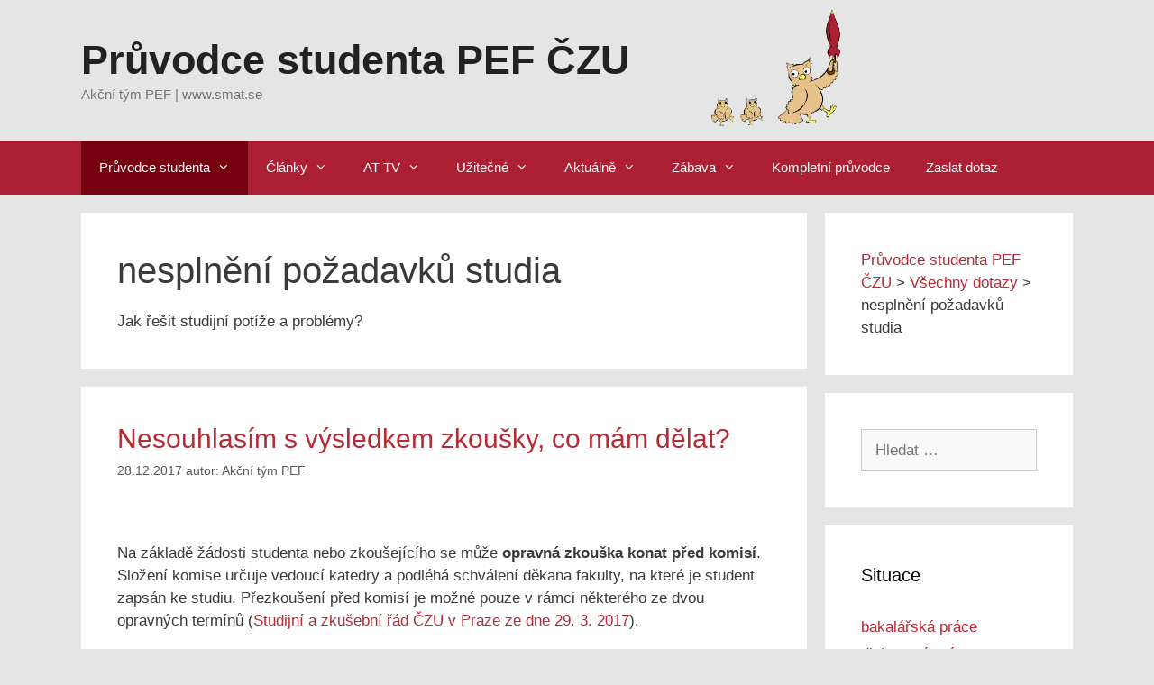

--- FILE ---
content_type: text/html; charset=UTF-8
request_url: https://www.smat.se/pruvodce-studenta/situace/nesplneni-pozadavku-studia/
body_size: 22696
content:
<!DOCTYPE html><html lang="cs"><head><meta charset="UTF-8"><link rel="profile" href="https://gmpg.org/xfn/11"><meta name='robots' content='index, follow, max-image-preview:large, max-snippet:-1, max-video-preview:-1' /><meta name="viewport" content="width=device-width, initial-scale=1"><title>nesplnění požadavků studia na PEF ČZU - Průvodce studenta PEF ČZU</title><link rel="canonical" href="https://www.smat.se/pruvodce-studenta/situace/nesplneni-pozadavku-studia/" /><meta property="og:locale" content="cs_CZ" /><meta property="og:type" content="article" /><meta property="og:title" content="nesplnění požadavků studia na PEF ČZU - Průvodce studenta PEF ČZU" /><meta property="og:description" content="Jak řešit studijní potíže a problémy?" /><meta property="og:url" content="https://www.smat.se/pruvodce-studenta/situace/nesplneni-pozadavku-studia/" /><meta property="og:site_name" content="Průvodce studenta PEF ČZU" /><meta name="twitter:card" content="summary_large_image" /> <script type="application/ld+json" class="yoast-schema-graph">{"@context":"https://schema.org","@graph":[{"@type":"CollectionPage","@id":"https://www.smat.se/pruvodce-studenta/situace/nesplneni-pozadavku-studia/","url":"https://www.smat.se/pruvodce-studenta/situace/nesplneni-pozadavku-studia/","name":"nesplnění požadavků studia na PEF ČZU - Průvodce studenta PEF ČZU","isPartOf":{"@id":"https://www.smat.se/pruvodce-studenta/#website"},"primaryImageOfPage":{"@id":"https://www.smat.se/pruvodce-studenta/situace/nesplneni-pozadavku-studia/#primaryimage"},"image":{"@id":"https://www.smat.se/pruvodce-studenta/situace/nesplneni-pozadavku-studia/#primaryimage"},"thumbnailUrl":"","breadcrumb":{"@id":"https://www.smat.se/pruvodce-studenta/situace/nesplneni-pozadavku-studia/#breadcrumb"},"inLanguage":"cs"},{"@type":"ImageObject","inLanguage":"cs","@id":"https://www.smat.se/pruvodce-studenta/situace/nesplneni-pozadavku-studia/#primaryimage","url":"","contentUrl":""},{"@type":"BreadcrumbList","@id":"https://www.smat.se/pruvodce-studenta/situace/nesplneni-pozadavku-studia/#breadcrumb","itemListElement":[{"@type":"ListItem","position":1,"name":"Domů","item":"https://www.smat.se/pruvodce-studenta/"},{"@type":"ListItem","position":2,"name":"nesplnění požadavků studia"}]},{"@type":"WebSite","@id":"https://www.smat.se/pruvodce-studenta/#website","url":"https://www.smat.se/pruvodce-studenta/","name":"Průvodce studenta PEF ČZU","description":"Akční tým PEF | www.smat.se","potentialAction":[{"@type":"SearchAction","target":{"@type":"EntryPoint","urlTemplate":"https://www.smat.se/pruvodce-studenta/?s={search_term_string}"},"query-input":{"@type":"PropertyValueSpecification","valueRequired":true,"valueName":"search_term_string"}}],"inLanguage":"cs"}]}</script> <link rel='dns-prefetch' href='//platform.twitter.com' /><link rel='dns-prefetch' href='//secure.rating-widget.com' /><link rel='dns-prefetch' href='//www.googletagmanager.com' /><link rel="alternate" type="application/rss+xml" title="Průvodce studenta PEF ČZU &raquo; RSS zdroj" href="https://www.smat.se/pruvodce-studenta/feed/" /><link rel="alternate" type="application/rss+xml" title="Průvodce studenta PEF ČZU &raquo; RSS komentářů" href="https://www.smat.se/pruvodce-studenta/comments/feed/" /><link rel="alternate" type="application/rss+xml" title="Průvodce studenta PEF ČZU &raquo; RSS pro rubriku nesplnění požadavků studia" href="https://www.smat.se/pruvodce-studenta/situace/nesplneni-pozadavku-studia/feed/" /> <script defer src="[data-uri]"></script> <!-- <link rel='stylesheet' id='tfg_style-css' href='https://www.smat.se/pruvodce-studenta/wp-content/cache/autoptimize/css/autoptimize_single_e5c5b349786624c31b3b25fa35b0562d.css?ver=6.5.7' media='all' /> -->
<link rel="stylesheet" type="text/css" href="//www.smat.se/pruvodce-studenta/wp-content/cache/wpfc-minified/1ca0mdql/a6yie.css" media="all"/><style id='wp-emoji-styles-inline-css'>img.wp-smiley, img.emoji {
display: inline !important;
border: none !important;
box-shadow: none !important;
height: 1em !important;
width: 1em !important;
margin: 0 0.07em !important;
vertical-align: -0.1em !important;
background: none !important;
padding: 0 !important;
}</style><!-- <link rel='stylesheet' id='wp-block-library-css' href='https://www.smat.se/pruvodce-studenta/wp-includes/css/dist/block-library/style.min.css?ver=6.5.7' media='all' /> -->
<link rel="stylesheet" type="text/css" href="//www.smat.se/pruvodce-studenta/wp-content/cache/wpfc-minified/ljf130/a6yie.css" media="all"/><style id='classic-theme-styles-inline-css'>/*! This file is auto-generated */
.wp-block-button__link{color:#fff;background-color:#32373c;border-radius:9999px;box-shadow:none;text-decoration:none;padding:calc(.667em + 2px) calc(1.333em + 2px);font-size:1.125em}.wp-block-file__button{background:#32373c;color:#fff;text-decoration:none}</style><style id='global-styles-inline-css'>body{--wp--preset--color--black: #000000;--wp--preset--color--cyan-bluish-gray: #abb8c3;--wp--preset--color--white: #ffffff;--wp--preset--color--pale-pink: #f78da7;--wp--preset--color--vivid-red: #cf2e2e;--wp--preset--color--luminous-vivid-orange: #ff6900;--wp--preset--color--luminous-vivid-amber: #fcb900;--wp--preset--color--light-green-cyan: #7bdcb5;--wp--preset--color--vivid-green-cyan: #00d084;--wp--preset--color--pale-cyan-blue: #8ed1fc;--wp--preset--color--vivid-cyan-blue: #0693e3;--wp--preset--color--vivid-purple: #9b51e0;--wp--preset--color--contrast: var(--contrast);--wp--preset--color--contrast-2: var(--contrast-2);--wp--preset--color--contrast-3: var(--contrast-3);--wp--preset--color--base: var(--base);--wp--preset--color--base-2: var(--base-2);--wp--preset--color--base-3: var(--base-3);--wp--preset--color--accent: var(--accent);--wp--preset--gradient--vivid-cyan-blue-to-vivid-purple: linear-gradient(135deg,rgba(6,147,227,1) 0%,rgb(155,81,224) 100%);--wp--preset--gradient--light-green-cyan-to-vivid-green-cyan: linear-gradient(135deg,rgb(122,220,180) 0%,rgb(0,208,130) 100%);--wp--preset--gradient--luminous-vivid-amber-to-luminous-vivid-orange: linear-gradient(135deg,rgba(252,185,0,1) 0%,rgba(255,105,0,1) 100%);--wp--preset--gradient--luminous-vivid-orange-to-vivid-red: linear-gradient(135deg,rgba(255,105,0,1) 0%,rgb(207,46,46) 100%);--wp--preset--gradient--very-light-gray-to-cyan-bluish-gray: linear-gradient(135deg,rgb(238,238,238) 0%,rgb(169,184,195) 100%);--wp--preset--gradient--cool-to-warm-spectrum: linear-gradient(135deg,rgb(74,234,220) 0%,rgb(151,120,209) 20%,rgb(207,42,186) 40%,rgb(238,44,130) 60%,rgb(251,105,98) 80%,rgb(254,248,76) 100%);--wp--preset--gradient--blush-light-purple: linear-gradient(135deg,rgb(255,206,236) 0%,rgb(152,150,240) 100%);--wp--preset--gradient--blush-bordeaux: linear-gradient(135deg,rgb(254,205,165) 0%,rgb(254,45,45) 50%,rgb(107,0,62) 100%);--wp--preset--gradient--luminous-dusk: linear-gradient(135deg,rgb(255,203,112) 0%,rgb(199,81,192) 50%,rgb(65,88,208) 100%);--wp--preset--gradient--pale-ocean: linear-gradient(135deg,rgb(255,245,203) 0%,rgb(182,227,212) 50%,rgb(51,167,181) 100%);--wp--preset--gradient--electric-grass: linear-gradient(135deg,rgb(202,248,128) 0%,rgb(113,206,126) 100%);--wp--preset--gradient--midnight: linear-gradient(135deg,rgb(2,3,129) 0%,rgb(40,116,252) 100%);--wp--preset--font-size--small: 13px;--wp--preset--font-size--medium: 20px;--wp--preset--font-size--large: 36px;--wp--preset--font-size--x-large: 42px;--wp--preset--spacing--20: 0.44rem;--wp--preset--spacing--30: 0.67rem;--wp--preset--spacing--40: 1rem;--wp--preset--spacing--50: 1.5rem;--wp--preset--spacing--60: 2.25rem;--wp--preset--spacing--70: 3.38rem;--wp--preset--spacing--80: 5.06rem;--wp--preset--shadow--natural: 6px 6px 9px rgba(0, 0, 0, 0.2);--wp--preset--shadow--deep: 12px 12px 50px rgba(0, 0, 0, 0.4);--wp--preset--shadow--sharp: 6px 6px 0px rgba(0, 0, 0, 0.2);--wp--preset--shadow--outlined: 6px 6px 0px -3px rgba(255, 255, 255, 1), 6px 6px rgba(0, 0, 0, 1);--wp--preset--shadow--crisp: 6px 6px 0px rgba(0, 0, 0, 1);}:where(.is-layout-flex){gap: 0.5em;}:where(.is-layout-grid){gap: 0.5em;}body .is-layout-flex{display: flex;}body .is-layout-flex{flex-wrap: wrap;align-items: center;}body .is-layout-flex > *{margin: 0;}body .is-layout-grid{display: grid;}body .is-layout-grid > *{margin: 0;}:where(.wp-block-columns.is-layout-flex){gap: 2em;}:where(.wp-block-columns.is-layout-grid){gap: 2em;}:where(.wp-block-post-template.is-layout-flex){gap: 1.25em;}:where(.wp-block-post-template.is-layout-grid){gap: 1.25em;}.has-black-color{color: var(--wp--preset--color--black) !important;}.has-cyan-bluish-gray-color{color: var(--wp--preset--color--cyan-bluish-gray) !important;}.has-white-color{color: var(--wp--preset--color--white) !important;}.has-pale-pink-color{color: var(--wp--preset--color--pale-pink) !important;}.has-vivid-red-color{color: var(--wp--preset--color--vivid-red) !important;}.has-luminous-vivid-orange-color{color: var(--wp--preset--color--luminous-vivid-orange) !important;}.has-luminous-vivid-amber-color{color: var(--wp--preset--color--luminous-vivid-amber) !important;}.has-light-green-cyan-color{color: var(--wp--preset--color--light-green-cyan) !important;}.has-vivid-green-cyan-color{color: var(--wp--preset--color--vivid-green-cyan) !important;}.has-pale-cyan-blue-color{color: var(--wp--preset--color--pale-cyan-blue) !important;}.has-vivid-cyan-blue-color{color: var(--wp--preset--color--vivid-cyan-blue) !important;}.has-vivid-purple-color{color: var(--wp--preset--color--vivid-purple) !important;}.has-black-background-color{background-color: var(--wp--preset--color--black) !important;}.has-cyan-bluish-gray-background-color{background-color: var(--wp--preset--color--cyan-bluish-gray) !important;}.has-white-background-color{background-color: var(--wp--preset--color--white) !important;}.has-pale-pink-background-color{background-color: var(--wp--preset--color--pale-pink) !important;}.has-vivid-red-background-color{background-color: var(--wp--preset--color--vivid-red) !important;}.has-luminous-vivid-orange-background-color{background-color: var(--wp--preset--color--luminous-vivid-orange) !important;}.has-luminous-vivid-amber-background-color{background-color: var(--wp--preset--color--luminous-vivid-amber) !important;}.has-light-green-cyan-background-color{background-color: var(--wp--preset--color--light-green-cyan) !important;}.has-vivid-green-cyan-background-color{background-color: var(--wp--preset--color--vivid-green-cyan) !important;}.has-pale-cyan-blue-background-color{background-color: var(--wp--preset--color--pale-cyan-blue) !important;}.has-vivid-cyan-blue-background-color{background-color: var(--wp--preset--color--vivid-cyan-blue) !important;}.has-vivid-purple-background-color{background-color: var(--wp--preset--color--vivid-purple) !important;}.has-black-border-color{border-color: var(--wp--preset--color--black) !important;}.has-cyan-bluish-gray-border-color{border-color: var(--wp--preset--color--cyan-bluish-gray) !important;}.has-white-border-color{border-color: var(--wp--preset--color--white) !important;}.has-pale-pink-border-color{border-color: var(--wp--preset--color--pale-pink) !important;}.has-vivid-red-border-color{border-color: var(--wp--preset--color--vivid-red) !important;}.has-luminous-vivid-orange-border-color{border-color: var(--wp--preset--color--luminous-vivid-orange) !important;}.has-luminous-vivid-amber-border-color{border-color: var(--wp--preset--color--luminous-vivid-amber) !important;}.has-light-green-cyan-border-color{border-color: var(--wp--preset--color--light-green-cyan) !important;}.has-vivid-green-cyan-border-color{border-color: var(--wp--preset--color--vivid-green-cyan) !important;}.has-pale-cyan-blue-border-color{border-color: var(--wp--preset--color--pale-cyan-blue) !important;}.has-vivid-cyan-blue-border-color{border-color: var(--wp--preset--color--vivid-cyan-blue) !important;}.has-vivid-purple-border-color{border-color: var(--wp--preset--color--vivid-purple) !important;}.has-vivid-cyan-blue-to-vivid-purple-gradient-background{background: var(--wp--preset--gradient--vivid-cyan-blue-to-vivid-purple) !important;}.has-light-green-cyan-to-vivid-green-cyan-gradient-background{background: var(--wp--preset--gradient--light-green-cyan-to-vivid-green-cyan) !important;}.has-luminous-vivid-amber-to-luminous-vivid-orange-gradient-background{background: var(--wp--preset--gradient--luminous-vivid-amber-to-luminous-vivid-orange) !important;}.has-luminous-vivid-orange-to-vivid-red-gradient-background{background: var(--wp--preset--gradient--luminous-vivid-orange-to-vivid-red) !important;}.has-very-light-gray-to-cyan-bluish-gray-gradient-background{background: var(--wp--preset--gradient--very-light-gray-to-cyan-bluish-gray) !important;}.has-cool-to-warm-spectrum-gradient-background{background: var(--wp--preset--gradient--cool-to-warm-spectrum) !important;}.has-blush-light-purple-gradient-background{background: var(--wp--preset--gradient--blush-light-purple) !important;}.has-blush-bordeaux-gradient-background{background: var(--wp--preset--gradient--blush-bordeaux) !important;}.has-luminous-dusk-gradient-background{background: var(--wp--preset--gradient--luminous-dusk) !important;}.has-pale-ocean-gradient-background{background: var(--wp--preset--gradient--pale-ocean) !important;}.has-electric-grass-gradient-background{background: var(--wp--preset--gradient--electric-grass) !important;}.has-midnight-gradient-background{background: var(--wp--preset--gradient--midnight) !important;}.has-small-font-size{font-size: var(--wp--preset--font-size--small) !important;}.has-medium-font-size{font-size: var(--wp--preset--font-size--medium) !important;}.has-large-font-size{font-size: var(--wp--preset--font-size--large) !important;}.has-x-large-font-size{font-size: var(--wp--preset--font-size--x-large) !important;}
.wp-block-navigation a:where(:not(.wp-element-button)){color: inherit;}
:where(.wp-block-post-template.is-layout-flex){gap: 1.25em;}:where(.wp-block-post-template.is-layout-grid){gap: 1.25em;}
:where(.wp-block-columns.is-layout-flex){gap: 2em;}:where(.wp-block-columns.is-layout-grid){gap: 2em;}
.wp-block-pullquote{font-size: 1.5em;line-height: 1.6;}</style><!-- <link rel='stylesheet' id='rw-site-rating-css' href='https://www.smat.se/pruvodce-studenta/wp-content/cache/autoptimize/css/autoptimize_single_b22a1b7ae1e0086fde55b9ffa629cdf7.css?ver=3.2.4' media='all' /> --><!-- <link rel='stylesheet' id='contact-form-7-css' href='https://www.smat.se/pruvodce-studenta/wp-content/cache/autoptimize/css/autoptimize_single_0e4a098f3f6e3faede64db8b9da80ba2.css?ver=5.7.7' media='all' /> --><!-- <link rel='stylesheet' id='MostLikedPosts-css' href='https://www.smat.se/pruvodce-studenta/wp-content/cache/autoptimize/css/autoptimize_single_7fafb629637d704b73187aeea17e4ed5.css?ver=6.5.7' media='all' /> --><!-- <link rel='stylesheet' id='wpProQuiz_front_style-css' href='https://www.smat.se/pruvodce-studenta/wp-content/plugins/wp-pro-quiz/css/wpProQuiz_front.min.css?ver=0.37' media='all' /> --><!-- <link rel='stylesheet' id='tag-groups-css-frontend-structure-css' href='https://www.smat.se/pruvodce-studenta/wp-content/plugins/tag-groups/assets/css/jquery-ui.structure.min.css?ver=2.1.1' media='all' /> --><!-- <link rel='stylesheet' id='tag-groups-css-frontend-theme-css' href='https://www.smat.se/pruvodce-studenta/wp-content/plugins/tag-groups/assets/css/delta/jquery-ui.theme.min.css?ver=2.1.1' media='all' /> --><!-- <link rel='stylesheet' id='tag-groups-css-frontend-css' href='https://www.smat.se/pruvodce-studenta/wp-content/plugins/tag-groups/assets/css/frontend.min.css?ver=2.1.1' media='all' /> --><!-- <link rel='stylesheet' id='generate-style-grid-css' href='https://www.smat.se/pruvodce-studenta/wp-content/themes/generatepress/assets/css/unsemantic-grid.min.css?ver=3.1.3' media='all' /> --><!-- <link rel='stylesheet' id='generate-style-css' href='https://www.smat.se/pruvodce-studenta/wp-content/themes/generatepress/assets/css/style.min.css?ver=3.1.3' media='all' /> -->
<link rel="stylesheet" type="text/css" href="//www.smat.se/pruvodce-studenta/wp-content/cache/wpfc-minified/k0dahfsw/e4hao.css" media="all"/><style id='generate-style-inline-css'>body{background-color:#e5e5e5;color:#3a3a3a;}a{color:#b62b34;}a:visited{color:#b62b34;}a:hover, a:focus, a:active{color:#000000;}body .grid-container{max-width:1100px;}.wp-block-group__inner-container{max-width:1100px;margin-left:auto;margin-right:auto;}:root{--contrast:#222222;--contrast-2:#575760;--contrast-3:#b2b2be;--base:#f0f0f0;--base-2:#f7f8f9;--base-3:#ffffff;--accent:#1e73be;}.has-contrast-color{color:#222222;}.has-contrast-background-color{background-color:#222222;}.has-contrast-2-color{color:#575760;}.has-contrast-2-background-color{background-color:#575760;}.has-contrast-3-color{color:#b2b2be;}.has-contrast-3-background-color{background-color:#b2b2be;}.has-base-color{color:#f0f0f0;}.has-base-background-color{background-color:#f0f0f0;}.has-base-2-color{color:#f7f8f9;}.has-base-2-background-color{background-color:#f7f8f9;}.has-base-3-color{color:#ffffff;}.has-base-3-background-color{background-color:#ffffff;}.has-accent-color{color:#1e73be;}.has-accent-background-color{background-color:#1e73be;}body, button, input, select, textarea{font-family:Arial, Helvetica, sans-serif;}body{line-height:1.5;}.entry-content > [class*="wp-block-"]:not(:last-child){margin-bottom:1.5em;}.main-title{font-family:Arial, Helvetica, sans-serif;font-size:45px;}.main-navigation .main-nav ul ul li a{font-size:14px;}.sidebar .widget, .footer-widgets .widget{font-size:17px;}h1{font-weight:300;font-size:40px;}h2{font-weight:300;font-size:30px;}h3{font-size:20px;}h4{font-size:inherit;}h5{font-size:inherit;}@media (max-width:768px){.main-title{font-size:30px;}h1{font-size:30px;}h2{font-size:25px;}}.top-bar{background-color:#636363;color:#ffffff;}.top-bar a{color:#ffffff;}.top-bar a:hover{color:#303030;}.site-header{background-color:#e5e5e5;color:#3a3a3a;}.site-header a{color:#3a3a3a;}.main-title a,.main-title a:hover{color:#222222;}.site-description{color:#757575;}.main-navigation,.main-navigation ul ul{background-color:#ad1f32;}.main-navigation .main-nav ul li a, .main-navigation .menu-toggle, .main-navigation .menu-bar-items{color:#ffffff;}.main-navigation .main-nav ul li:not([class*="current-menu-"]):hover > a, .main-navigation .main-nav ul li:not([class*="current-menu-"]):focus > a, .main-navigation .main-nav ul li.sfHover:not([class*="current-menu-"]) > a, .main-navigation .menu-bar-item:hover > a, .main-navigation .menu-bar-item.sfHover > a{color:#ffffff;background-color:#740010;}button.menu-toggle:hover,button.menu-toggle:focus,.main-navigation .mobile-bar-items a,.main-navigation .mobile-bar-items a:hover,.main-navigation .mobile-bar-items a:focus{color:#ffffff;}.main-navigation .main-nav ul li[class*="current-menu-"] > a{color:#ffffff;background-color:#740010;}.navigation-search input[type="search"],.navigation-search input[type="search"]:active, .navigation-search input[type="search"]:focus, .main-navigation .main-nav ul li.search-item.active > a, .main-navigation .menu-bar-items .search-item.active > a{color:#ffffff;background-color:#740010;}.main-navigation ul ul{background-color:#740010;}.main-navigation .main-nav ul ul li a{color:#ffffff;}.main-navigation .main-nav ul ul li:not([class*="current-menu-"]):hover > a,.main-navigation .main-nav ul ul li:not([class*="current-menu-"]):focus > a, .main-navigation .main-nav ul ul li.sfHover:not([class*="current-menu-"]) > a{color:#ffffff;background-color:#ad1f32;}.main-navigation .main-nav ul ul li[class*="current-menu-"] > a{color:#ffffff;background-color:#ad1f32;}.separate-containers .inside-article, .separate-containers .comments-area, .separate-containers .page-header, .one-container .container, .separate-containers .paging-navigation, .inside-page-header{background-color:#ffffff;}.entry-meta{color:#595959;}.entry-meta a{color:#595959;}.entry-meta a:hover{color:#0f0f0f;}.sidebar .widget{background-color:#ffffff;}.sidebar .widget .widget-title{color:#000000;}.footer-widgets{background-color:#ffffff;}.footer-widgets a{color:#ad1f32;}.footer-widgets .widget-title{color:#000000;}.site-info{color:#ffffff;background-color:#ad1f32;}.site-info a{color:#ffffff;}.site-info a:hover{color:#606060;}.footer-bar .widget_nav_menu .current-menu-item a{color:#606060;}input[type="text"],input[type="email"],input[type="url"],input[type="password"],input[type="search"],input[type="tel"],input[type="number"],textarea,select{color:#666666;background-color:#fafafa;border-color:#cccccc;}input[type="text"]:focus,input[type="email"]:focus,input[type="url"]:focus,input[type="password"]:focus,input[type="search"]:focus,input[type="tel"]:focus,input[type="number"]:focus,textarea:focus,select:focus{color:#666666;background-color:#ffffff;border-color:#bfbfbf;}button,html input[type="button"],input[type="reset"],input[type="submit"],a.button,a.wp-block-button__link:not(.has-background){color:#ffffff;background-color:#666666;}button:hover,html input[type="button"]:hover,input[type="reset"]:hover,input[type="submit"]:hover,a.button:hover,button:focus,html input[type="button"]:focus,input[type="reset"]:focus,input[type="submit"]:focus,a.button:focus,a.wp-block-button__link:not(.has-background):active,a.wp-block-button__link:not(.has-background):focus,a.wp-block-button__link:not(.has-background):hover{color:#ffffff;background-color:#3f3f3f;}a.generate-back-to-top{background-color:rgba( 0,0,0,0.4 );color:#ffffff;}a.generate-back-to-top:hover,a.generate-back-to-top:focus{background-color:rgba( 0,0,0,0.6 );color:#ffffff;}@media (max-width:768px){.main-navigation .menu-bar-item:hover > a, .main-navigation .menu-bar-item.sfHover > a{background:none;color:#ffffff;}}.inside-top-bar{padding:10px;}.inside-header{padding:40px;}.site-main .wp-block-group__inner-container{padding:40px;}.entry-content .alignwide, body:not(.no-sidebar) .entry-content .alignfull{margin-left:-40px;width:calc(100% + 80px);max-width:calc(100% + 80px);}.rtl .menu-item-has-children .dropdown-menu-toggle{padding-left:20px;}.rtl .main-navigation .main-nav ul li.menu-item-has-children > a{padding-right:20px;}.site-info{padding:20px;}@media (max-width:768px){.separate-containers .inside-article, .separate-containers .comments-area, .separate-containers .page-header, .separate-containers .paging-navigation, .one-container .site-content, .inside-page-header{padding:30px;}.site-main .wp-block-group__inner-container{padding:30px;}.site-info{padding-right:10px;padding-left:10px;}.entry-content .alignwide, body:not(.no-sidebar) .entry-content .alignfull{margin-left:-30px;width:calc(100% + 60px);max-width:calc(100% + 60px);}}.one-container .sidebar .widget{padding:0px;}@media (max-width:768px){.main-navigation .menu-toggle,.main-navigation .mobile-bar-items,.sidebar-nav-mobile:not(#sticky-placeholder){display:block;}.main-navigation ul,.gen-sidebar-nav{display:none;}[class*="nav-float-"] .site-header .inside-header > *{float:none;clear:both;}}
body{background-repeat:no-repeat;background-size:cover;}.site-header{background-image:url('https://www.smat.se/pruvodce-studenta/wp-content/uploads/2018/02/pruvodce.png');background-repeat:no-repeat;background-size:contain;background-position:70%;}.main-navigation ul ul li[class*="current-menu-"] > a,.main-navigation ul ul li[class*="current-menu-"] > a:hover,.main-navigation ul ul li[class*="current-menu-"].sfHover > a{background-repeat:no-repeat;}</style><!-- <link rel='stylesheet' id='generate-mobile-style-css' href='https://www.smat.se/pruvodce-studenta/wp-content/themes/generatepress/assets/css/mobile.min.css?ver=3.1.3' media='all' /> --><!-- <link rel='stylesheet' id='generate-font-icons-css' href='https://www.smat.se/pruvodce-studenta/wp-content/themes/generatepress/assets/css/components/font-icons.min.css?ver=3.1.3' media='all' /> --><!-- <link rel='stylesheet' id='font-awesome-css' href='https://www.smat.se/pruvodce-studenta/wp-content/themes/generatepress/assets/css/components/font-awesome.min.css?ver=4.7' media='all' /> -->
<link rel="stylesheet" type="text/css" href="//www.smat.se/pruvodce-studenta/wp-content/cache/wpfc-minified/972akldu/brd20.css" media="all"/><link rel='stylesheet' id='rw_toprated-css' href='https://secure.rating-widget.com/css/wordpress/toprated.css?ck=Y2026M01D14&#038;ver=3.2.4' media='all' /><link rel='stylesheet' id='rw_recommendations-css' href='https://secure.rating-widget.com/css/widget/recommendations.css?ck=Y2026M01D14&#038;ver=3.2.4' media='all' /><!-- <link rel='stylesheet' id='jquery-lazyloadxt-spinner-css-css' href='https://www.smat.se/pruvodce-studenta/wp-content/cache/autoptimize/css/autoptimize_single_d4a56d3242663a4b372dc090375e8136.css?ver=6.5.7' media='all' /> -->
<link rel="stylesheet" type="text/css" href="//www.smat.se/pruvodce-studenta/wp-content/cache/wpfc-minified/k9as9ugs/a6yie.css" media="all"/> <script src='//www.smat.se/pruvodce-studenta/wp-content/cache/wpfc-minified/23j5mt7g/8akvg.js' type="text/javascript"></script>
<!-- <script src="https://www.smat.se/pruvodce-studenta/wp-includes/js/jquery/jquery.min.js?ver=3.7.1" id="jquery-core-js"></script> --> <!-- <script defer src="https://www.smat.se/pruvodce-studenta/wp-includes/js/jquery/jquery-migrate.min.js?ver=3.4.1" id="jquery-migrate-js"></script> --> <!-- <script defer src="https://www.smat.se/pruvodce-studenta/wp-content/plugins/tag-groups/assets/js/frontend.min.js?ver=2.1.1" id="tag-groups-js-frontend-js"></script> --> <!-- <script defer src="https://www.smat.se/pruvodce-studenta/wp-content/plugins/google-analyticator/external-tracking.min.js?ver=6.5.7" id="ga-external-tracking-js"></script> --> <link rel="https://api.w.org/" href="https://www.smat.se/pruvodce-studenta/wp-json/" /><link rel="alternate" type="application/json" href="https://www.smat.se/pruvodce-studenta/wp-json/wp/v2/categories/319" /><meta name="generator" content="Site Kit by Google 1.124.0" /><style>.post-image { float: right; margin-left: 1em }
.page-header-image { display: none }
.page-header-image-single { float: right; margin-left: 1em }
#popularitypostswidget-3 ul li { border-bottom: 1px dashed gray }
div.entry-content { margin: 0; }
div.entry-content > span { font-size: 0.8em; }
div.entry-content  p:first-of-type { padding-top: 2em }</style><link rel="image_src" href="https://www.smat.se/pruvodce-studenta/wp-content/uploads/2016/04/cizi_prednasky-300x116.jpg" /><meta name="google-site-verification" content="TXHnAzdTRQV3TvrEWv5OenlF-YRRWb2QmRLB3cW2c0I"><link rel="icon" href="https://www.smat.se/pruvodce-studenta/wp-content/uploads/2016/03/cropped-logosmat_approved_Colour11-32x32.png" sizes="32x32" /><link rel="icon" href="https://www.smat.se/pruvodce-studenta/wp-content/uploads/2016/03/cropped-logosmat_approved_Colour11-192x192.png" sizes="192x192" /><link rel="apple-touch-icon" href="https://www.smat.se/pruvodce-studenta/wp-content/uploads/2016/03/cropped-logosmat_approved_Colour11-180x180.png" /><meta name="msapplication-TileImage" content="https://www.smat.se/pruvodce-studenta/wp-content/uploads/2016/03/cropped-logosmat_approved_Colour11-270x270.png" />  <script defer src="[data-uri]"></script> <script type="text/javascript">(function(i,s,o,g,r,a,m){i['GoogleAnalyticsObject']=r;i[r]=i[r]||function(){
(i[r].q=i[r].q||[]).push(arguments)},i[r].l=1*new Date();a=s.createElement(o),
m=s.getElementsByTagName(o)[0];a.async=1;a.src=g;m.parentNode.insertBefore(a,m)
})(window,document,'script','//www.google-analytics.com/analytics.js','ga');
ga('create', 'UA-26210031-1', 'auto');
ga('require', 'displayfeatures');
ga('send', 'pageview');</script> </head><body class="archive category category-nesplneni-pozadavku-studia category-319 wp-embed-responsive right-sidebar nav-below-header separate-containers fluid-header active-footer-widgets-3 nav-aligned-left header-aligned-left dropdown-hover" itemtype="https://schema.org/Blog" itemscope> <a class="screen-reader-text skip-link" href="#content" title="Přeskočit na obsah">Přeskočit na obsah</a><style>.btn {
-webkit-border-radius: 4px;
-moz-border-radius: 4px;
border-radius: 4px;
border: solid 1px #a0a0a0;
text-shadow: 0 -1px 0 rgba(0, 0, 0, 0.4);
-webkit-box-shadow: inset 0 1px 0 rgba(255, 255, 255, 0.4), 0 1px 1px rgba(0, 0, 0, 0.2);
-moz-box-shadow: inset 0 1px 0 rgba(255, 255, 255, 0.4), 0 1px 1px rgba(0, 0, 0, 0.2);
box-shadow: inset 0 1px 0 rgba(255, 255, 255, 0.4), 0 1px 1px rgba(0, 0, 0, 0.2);
background: #EEEEEE;
padding: 4px 8px;
text-decoration: none;
line-height: 3em;
}
@media print {
nav, div.sidebar, aside, .site-navigation { display: none; }
}</style><header class="site-header" id="masthead" aria-label="Web"  itemtype="https://schema.org/WPHeader" itemscope><div class="inside-header grid-container grid-parent"><div class="site-branding"><p class="main-title" itemprop="headline"> <a href="https://www.smat.se/pruvodce-studenta/" rel="home"> Průvodce studenta PEF ČZU </a></p><p class="site-description" itemprop="description"> Akční tým PEF | www.smat.se</p></div></div></header><nav class="main-navigation sub-menu-right" id="site-navigation" aria-label="Primary"  itemtype="https://schema.org/SiteNavigationElement" itemscope><div class="inside-navigation grid-container grid-parent"> <button class="menu-toggle" aria-controls="primary-menu" aria-expanded="false"> <span class="mobile-menu">Menu</span> </button><div id="primary-menu" class="main-nav"><ul id="menu-hlavni-menu" class=" menu sf-menu"><li id="menu-item-6901" class="menu-item menu-item-type-custom menu-item-object-custom menu-item-home current-menu-ancestor current-menu-parent menu-item-has-children menu-item-6901"><a href="https://www.smat.se/pruvodce-studenta/">Průvodce studenta<span role="presentation" class="dropdown-menu-toggle"></span></a><ul class="sub-menu"><li id="menu-item-7541" class="menu-item menu-item-type-custom menu-item-object-custom menu-item-7541"><a href="https://www.smat.se/jsem-novy/">Jsem na PEF nový!</a></li><li id="menu-item-7339" class="menu-item menu-item-type-custom menu-item-object-custom menu-item-7339"><a href="http://www.smat.se/pruvodce-studenta/situace/obecne/">Obecné dotazy</a></li><li id="menu-item-7333" class="menu-item menu-item-type-custom menu-item-object-custom menu-item-7333"><a href="http://www.smat.se/pruvodce-studenta/situace/prijimaci-zkousky/">Přijímací zkoušky</a></li><li id="menu-item-7334" class="menu-item menu-item-type-custom menu-item-object-custom menu-item-7334"><a href="http://www.smat.se/pruvodce-studenta/situace/zapis/">Zápis ke studiu</a></li><li id="menu-item-8029" class="menu-item menu-item-type-taxonomy menu-item-object-category menu-item-8029"><a href="https://www.smat.se/pruvodce-studenta/situace/rozvrh/">Rozvrh</a></li><li id="menu-item-7335" class="menu-item menu-item-type-custom menu-item-object-custom menu-item-7335"><a href="http://www.smat.se/pruvodce-studenta/situace/zahajeni-studia/">Zahájení studia</a></li><li id="menu-item-7338" class="menu-item menu-item-type-custom menu-item-object-custom menu-item-7338"><a href="http://www.smat.se/pruvodce-studenta/situace/prubeh-studia/">Průběh studia</a></li><li id="menu-item-7337" class="menu-item menu-item-type-custom menu-item-object-custom menu-item-7337"><a href="http://www.smat.se/pruvodce-studenta/situace/studentske-vyhody/">Studentské výhody</a></li><li id="menu-item-7341" class="menu-item menu-item-type-custom menu-item-object-custom menu-item-has-children menu-item-7341"><a href="http://www.smat.se/pruvodce-studenta/situace/kvalifikacni-prace/">Závěrečné práce<span role="presentation" class="dropdown-menu-toggle"></span></a><ul class="sub-menu"><li id="menu-item-7727" class="menu-item menu-item-type-post_type menu-item-object-page menu-item-7727"><a href="https://www.smat.se/pruvodce-studenta/bakalarska-prace-pef-czu/">Bakalářská práce na PEF ČZU</a></li><li id="menu-item-7730" class="menu-item menu-item-type-post_type menu-item-object-page menu-item-7730"><a href="https://www.smat.se/pruvodce-studenta/diplomova-prace-pef-czu/">Diplomová práce na PEF ČZU</a></li></ul></li><li id="menu-item-7336" class="menu-item menu-item-type-custom menu-item-object-custom menu-item-7336"><a href="http://www.smat.se/pruvodce-studenta/situace/ukonceni-studia/">Ukončení studia</a></li><li id="menu-item-7340" class="menu-item menu-item-type-custom menu-item-object-custom current-menu-item menu-item-7340"><a href="http://www.smat.se/pruvodce-studenta/situace/nesplneni-pozadavku-studia/" aria-current="page">Nesplnění požadavků studia</a></li><li id="menu-item-7506" class="menu-item menu-item-type-taxonomy menu-item-object-category menu-item-7506"><a href="https://www.smat.se/pruvodce-studenta/situace/univerzitni-informacni-system-uis/">Univerzitní informační systém (UIS)</a></li><li id="menu-item-7054" class="menu-item menu-item-type-post_type menu-item-object-page current_page_parent menu-item-7054"><a href="https://www.smat.se/pruvodce-studenta/vsechny-dotazy/">Všechny dotazy</a></li><li id="menu-item-7518" class="menu-item menu-item-type-custom menu-item-object-custom menu-item-7518"><a href="https://www.smat.se/mapa-czu/">Mapa ČZU</a></li></ul></li><li id="menu-item-6722" class="menu-item menu-item-type-custom menu-item-object-custom menu-item-has-children menu-item-6722"><a href="http://www.smat.se">Články<span role="presentation" class="dropdown-menu-toggle"></span></a><ul class="sub-menu"><li id="menu-item-7325" class="menu-item menu-item-type-custom menu-item-object-custom menu-item-7325"><a href="http://www.smat.se/category/ulovky/">Nejnovější</a></li><li id="menu-item-7326" class="menu-item menu-item-type-custom menu-item-object-custom menu-item-7326"><a href="http://www.smat.se/category/newsletter/">Newsletter #jsempefak</a></li><li id="menu-item-7509" class="menu-item menu-item-type-custom menu-item-object-custom menu-item-7509"><a href="https://www.smat.se/category/vite-ze/">Víte, že&#8230;</a></li><li id="menu-item-7327" class="menu-item menu-item-type-custom menu-item-object-custom menu-item-7327"><a href="http://www.smat.se/category/sova-objevuje/">Věda</a></li><li id="menu-item-7328" class="menu-item menu-item-type-custom menu-item-object-custom menu-item-7328"><a href="http://www.smat.se/category/socialni-site/">Sociální sítě</a></li><li id="menu-item-7329" class="menu-item menu-item-type-custom menu-item-object-custom menu-item-7329"><a href="http://www.smat.se/category/rozhovory/">Zajímaví lidé</a></li></ul></li><li id="menu-item-7331" class="menu-item menu-item-type-custom menu-item-object-custom menu-item-has-children menu-item-7331"><a href="http://www.smat.se/at-tv/">AT TV<span role="presentation" class="dropdown-menu-toggle"></span></a><ul class="sub-menu"><li id="menu-item-8032" class="menu-item menu-item-type-custom menu-item-object-custom menu-item-8032"><a href="https://www.smat.se/category/nejnovejsi-at-tv/">Nejnovější díly AT TV</a></li><li id="menu-item-8033" class="menu-item menu-item-type-custom menu-item-object-custom menu-item-8033"><a href="https://www.smat.se/jednotliva-videa/">Jednotlivá videa AT TV</a></li></ul></li><li id="menu-item-7542" class="menu-item menu-item-type-custom menu-item-object-custom menu-item-has-children menu-item-7542"><a href="https://www.smat.se/uzitecne/">Užitečné<span role="presentation" class="dropdown-menu-toggle"></span></a><ul class="sub-menu"><li id="menu-item-8012" class="menu-item menu-item-type-custom menu-item-object-custom menu-item-8012"><a href="https://www.smat.se/diar/">Diář #jsempefak &#8211; NOVÉ!</a></li><li id="menu-item-7600" class="menu-item menu-item-type-custom menu-item-object-custom menu-item-7600"><a href="https://www.smat.se/category/at-tipy/">AT Tipy</a></li><li id="menu-item-7332" class="menu-item menu-item-type-custom menu-item-object-custom menu-item-7332"><a href="http://www.smat.se/jidelnicek/">Jídelníček</a></li><li id="menu-item-7519" class="menu-item menu-item-type-custom menu-item-object-custom menu-item-7519"><a href="https://www.smat.se/mapa-czu/">Mapa ČZU</a></li><li id="menu-item-7997" class="menu-item menu-item-type-custom menu-item-object-custom menu-item-has-children menu-item-7997"><a href="https://www.smat.se/oteviraci-doby-na-czu/">Otevírací doby na ČZU<span role="presentation" class="dropdown-menu-toggle"></span></a><ul class="sub-menu"><li id="menu-item-7543" class="menu-item menu-item-type-custom menu-item-object-custom menu-item-7543"><a href="https://www.smat.se/dulezita-mista-czu/">Důležitá místa na ČZU</a></li><li id="menu-item-7527" class="menu-item menu-item-type-custom menu-item-object-custom menu-item-7527"><a href="https://www.smat.se/jidelnicek/stravovani-na-czu/">Stravování na ČZU</a></li><li id="menu-item-7544" class="menu-item menu-item-type-custom menu-item-object-custom menu-item-7544"><a href="https://www.smat.se/volny-cas-czu/">Volný čas na ČZU</a></li></ul></li><li id="menu-item-7522" class="menu-item menu-item-type-custom menu-item-object-custom menu-item-7522"><a href="https://www.smat.se/autobusy-na-czu/">Autobusy na ČZU</a></li><li id="menu-item-7525" class="menu-item menu-item-type-custom menu-item-object-custom menu-item-7525"><a href="https://www.smat.se/webkamera/">Webkamera &#8211; ČZU &#8211; Praha-6 Suchdol</a></li></ul></li><li id="menu-item-7330" class="menu-item menu-item-type-custom menu-item-object-custom menu-item-has-children menu-item-7330"><a href="http://www.smat.se/udalosti/">Aktuálně<span role="presentation" class="dropdown-menu-toggle"></span></a><ul class="sub-menu"><li id="menu-item-7996" class="menu-item menu-item-type-custom menu-item-object-custom menu-item-7996"><a href="https://www.smat.se/zimni-semestr-pef-czu-2018-2019/">Zimní semestr PEF ČZU 2018/2019</a></li><li id="menu-item-7520" class="menu-item menu-item-type-custom menu-item-object-custom menu-item-7520"><a href="https://www.smat.se/udalosti/">Kalendář událostí a akcí</a></li></ul></li><li id="menu-item-7545" class="menu-item menu-item-type-custom menu-item-object-custom menu-item-has-children menu-item-7545"><a href="https://www.smat.se/zabava/">Zábava<span role="presentation" class="dropdown-menu-toggle"></span></a><ul class="sub-menu"><li id="menu-item-7546" class="menu-item menu-item-type-custom menu-item-object-custom menu-item-7546"><a href="https://www.smat.se/category/zadani/">Hlavolamy</a></li><li id="menu-item-7998" class="menu-item menu-item-type-custom menu-item-object-custom menu-item-has-children menu-item-7998"><a href="https://www.smat.se/hra/">Hry a soutěže<span role="presentation" class="dropdown-menu-toggle"></span></a><ul class="sub-menu"><li id="menu-item-7999" class="menu-item menu-item-type-custom menu-item-object-custom menu-item-has-children menu-item-7999"><a href="https://www.smat.se/hra/">Letní hra 2018<span role="presentation" class="dropdown-menu-toggle"></span></a><ul class="sub-menu"><li id="menu-item-7548" class="menu-item menu-item-type-custom menu-item-object-custom menu-item-7548"><a href="https://www.smat.se/souteze/hry_a_souteze/letni-hra-2017-pozdrav-prazdnin-sove-pef/">Letní hra 2017 &#8211; Pozdrav z prázdnin sově PEF</a></li></ul></li><li id="menu-item-7547" class="menu-item menu-item-type-custom menu-item-object-custom menu-item-7547"><a href="https://www.smat.se/hra/">Vánoční hra PEF 2017</a></li></ul></li><li id="menu-item-8000" class="menu-item menu-item-type-custom menu-item-object-custom menu-item-8000"><a href="https://www.smat.se/category/ten-pocit/">Ten pocit &#8230;</a></li><li id="menu-item-7549" class="menu-item menu-item-type-custom menu-item-object-custom menu-item-7549"><a href="https://www.smat.se/ankety/">Ankety</a></li><li id="menu-item-7524" class="menu-item menu-item-type-custom menu-item-object-custom menu-item-7524"><a href="https://www.smat.se/panel/">Bleskové průzkumy</a></li></ul></li><li id="menu-item-7171" class="menu-item menu-item-type-post_type menu-item-object-page menu-item-7171"><a href="https://www.smat.se/pruvodce-studenta/a-z/">Kompletní průvodce</a></li><li id="menu-item-6728" class="menu-item menu-item-type-post_type menu-item-object-page menu-item-6728"><a href="https://www.smat.se/pruvodce-studenta/kontakt/">Zaslat dotaz</a></li></ul></div></div></nav><div class="site grid-container container hfeed grid-parent" id="page"><div class="site-content" id="content"><div class="content-area grid-parent mobile-grid-100 grid-75 tablet-grid-75" id="primary"><main class="site-main" id="main"><header class="page-header" aria-label="Page"><h1 class="page-title"> nesplnění požadavků studia</h1><div class="taxonomy-description"><p>Jak řešit studijní potíže a problémy?</p></div></header><article id="post-7565" class="post-7565 post type-post status-publish format-standard has-post-thumbnail hentry category-nesplneni-pozadavku-studia category-prubeh-studia tag-komise tag-prezkouseni tag-studijni-rad tag-studium tag-vysledek-zkousky tag-zkouska tag-zkouskove-obdobi" itemtype="https://schema.org/CreativeWork" itemscope><div class="inside-article"><header class="entry-header" aria-label="Obsah"><h2 class="entry-title" itemprop="headline"><a href="https://www.smat.se/pruvodce-studenta/nesouhlasim-vysledkem-zkousky-mam-delat/" rel="bookmark">Nesouhlasím s výsledkem zkoušky, co mám dělat?</a></h2><div class="entry-meta"> <span class="posted-on"><time class="updated" datetime="2018-07-19T10:27:45+01:00" itemprop="dateModified">19.7.2018</time><time class="entry-date published" datetime="2017-12-28T19:40:59+01:00" itemprop="datePublished">28.12.2017</time></span> <span class="byline">autor: <span class="author vcard" itemprop="author" itemtype="https://schema.org/Person" itemscope><a class="url fn n" href="https://www.smat.se/pruvodce-studenta/author/bohmova/" title="Zobrazit všechny příspěvky od Akční tým PEF" rel="author" itemprop="url"><span class="author-name" itemprop="name">Akční tým PEF</span></a></span></span></div></header><div class="post-image"> <a href="https://www.smat.se/pruvodce-studenta/nesouhlasim-vysledkem-zkousky-mam-delat/"> </a></div><div class="entry-content" itemprop="text"><p>Na základě žádosti studenta nebo zkoušejícího se může <strong>opravná zkouška konat před komisí</strong>. Složení komise určuje vedoucí katedry a podléhá schválení děkana fakulty, na které je student zapsán ke studiu. Přezkoušení před komisí je možné pouze v rámci některého ze dvou opravných termínů (<a href="https://www.smat.se/pruvodce-studenta/studijni-zkusebni-rad-czu/">Studijní a zkušební řád ČZU v Praze ze dne 29. 3. 2017</a>).</p><p><img decoding="async" class="lazy lazy-hidden aligncenter size-medium wp-image-7124" src="//www.smat.se/pruvodce-studenta/wp-content/plugins/a3-lazy-load/assets/images/lazy_placeholder.gif" data-lazy-type="image" data-src="https://www.smat.se/pruvodce-studenta/wp-content/uploads/2016/04/cizi_prednasky-300x116.jpg" alt="Státnice, komise" width="300" height="116" srcset="" data-srcset="https://www.smat.se/pruvodce-studenta/wp-content/uploads/2016/04/cizi_prednasky-300x116.jpg 300w, https://www.smat.se/pruvodce-studenta/wp-content/uploads/2016/04/cizi_prednasky.jpg 550w" sizes="(max-width: 300px) 100vw, 300px" /><noscript><img decoding="async" class="aligncenter size-medium wp-image-7124" src="https://www.smat.se/pruvodce-studenta/wp-content/uploads/2016/04/cizi_prednasky-300x116.jpg" alt="Státnice, komise" width="300" height="116" srcset="https://www.smat.se/pruvodce-studenta/wp-content/uploads/2016/04/cizi_prednasky-300x116.jpg 300w, https://www.smat.se/pruvodce-studenta/wp-content/uploads/2016/04/cizi_prednasky.jpg 550w" sizes="(max-width: 300px) 100vw, 300px" /></noscript></p><div class="bottomcontainerBox" style=""><div style="float:left; width:140px;padding-right:10px; margin:4px 4px 4px 4px;height:30px;"> <iframe class="lazy lazy-hidden" data-lazy-type="iframe" data-src="https://www.facebook.com/plugins/like.php?href=https%3A%2F%2Fwww.smat.se%2Fpruvodce-studenta%2Fnesouhlasim-vysledkem-zkousky-mam-delat%2F&amp;layout=button_count&amp;show_faces=false&amp;width=140&amp;action=like&amp;font=verdana&amp;colorscheme=light&amp;height=21" scrolling="no" frameborder="0" allowTransparency="true" style="border:none; overflow:hidden; width:140px; height:21px;"></iframe><noscript><iframe src="https://www.facebook.com/plugins/like.php?href=https%3A%2F%2Fwww.smat.se%2Fpruvodce-studenta%2Fnesouhlasim-vysledkem-zkousky-mam-delat%2F&amp;layout=button_count&amp;show_faces=false&amp;width=140&amp;action=like&amp;font=verdana&amp;colorscheme=light&amp;height=21" scrolling="no" frameborder="0" allowTransparency="true" style="border:none; overflow:hidden; width:140px; height:21px;"></iframe></noscript></div><div style="float:left; width:95px;padding-right:10px; margin:4px 4px 4px 4px;height:30px;"> <a href="https://twitter.com/share" class="twitter-share-button" data-url="https://www.smat.se/pruvodce-studenta/nesouhlasim-vysledkem-zkousky-mam-delat/"  data-text="Nesouhlasím s výsledkem zkoušky, co mám dělat?" data-count="horizontal" data-via="pefczucz"></a></div></div><div style="clear:both"></div><div style="padding-bottom:4px;"></div><table class="rw-rating-table rw-ltr rw-left rw-no-labels"><tr><td><nobr>&nbsp;</nobr></td><td><div class="rw-left"><div class="rw-ui-container rw-class-blog-post rw-urid-75660"></div></div></td></tr></table></div><footer class="entry-meta" aria-label="Entry meta"> <span class="cat-links"><span class="screen-reader-text">Rubriky </span><a href="https://www.smat.se/pruvodce-studenta/situace/nesplneni-pozadavku-studia/" rel="category tag">nesplnění požadavků studia</a>, <a href="https://www.smat.se/pruvodce-studenta/situace/prubeh-studia/" rel="category tag">průběh studia</a></span> <span class="tags-links"><span class="screen-reader-text">Štítky </span><a href="https://www.smat.se/pruvodce-studenta/tema/komise/" rel="tag">komise</a>, <a href="https://www.smat.se/pruvodce-studenta/tema/prezkouseni/" rel="tag">přezkoušení</a>, <a href="https://www.smat.se/pruvodce-studenta/tema/studijni-rad/" rel="tag">studijní řád</a>, <a href="https://www.smat.se/pruvodce-studenta/tema/studium/" rel="tag">studium</a>, <a href="https://www.smat.se/pruvodce-studenta/tema/vysledek-zkousky/" rel="tag">výsledek zkoušky</a>, <a href="https://www.smat.se/pruvodce-studenta/tema/zkouska/" rel="tag">zkouška</a>, <a href="https://www.smat.se/pruvodce-studenta/tema/zkouskove-obdobi/" rel="tag">zkouškové období</a></span></footer></div></article><article id="post-7561" class="post-7561 post type-post status-publish format-standard has-post-thumbnail hentry category-nesplneni-pozadavku-studia category-prubeh-studia tag-odlozeni-zkousky tag-studium tag-zkouska tag-zkouskove-obdobi" itemtype="https://schema.org/CreativeWork" itemscope><div class="inside-article"><header class="entry-header" aria-label="Obsah"><h2 class="entry-title" itemprop="headline"><a href="https://www.smat.se/pruvodce-studenta/mohu-slozit-zkousku-az-dalsim-semestru/" rel="bookmark">Mohu složit zkoušku až v dalším semestru?</a></h2><div class="entry-meta"> <span class="posted-on"><time class="updated" datetime="2018-07-19T10:29:48+01:00" itemprop="dateModified">19.7.2018</time><time class="entry-date published" datetime="2017-12-28T19:37:28+01:00" itemprop="datePublished">28.12.2017</time></span> <span class="byline">autor: <span class="author vcard" itemprop="author" itemtype="https://schema.org/Person" itemscope><a class="url fn n" href="https://www.smat.se/pruvodce-studenta/author/bohmova/" title="Zobrazit všechny příspěvky od Akční tým PEF" rel="author" itemprop="url"><span class="author-name" itemprop="name">Akční tým PEF</span></a></span></span></div></header><div class="post-image"> <a href="https://www.smat.se/pruvodce-studenta/mohu-slozit-zkousku-az-dalsim-semestru/"> </a></div><div class="entry-content" itemprop="text"><p>Ve zkouškovém období daného semestru je student <strong>povinen absolvovat alespoň jeden termín zkoušky</strong> z každého předmětu, u kterého má v daném semestru zkoušku předepsanou. Student, který neabsolvuje alespoň jeden z termínů zkoušky ve zkouškovém období daného semestru, může být v daném předmětu klasifikován známkou <strong>„nevyhověl“</strong> (<a href="https://www.smat.se/pruvodce-studenta/studijni-zkusebni-rad-czu/">Studijní a zkušební řád ČZU v Praze ze dne 29. 3. 2017</a>).</p><p><img fetchpriority="high" decoding="async" class="lazy lazy-hidden aligncenter size-medium wp-image-7343" src="//www.smat.se/pruvodce-studenta/wp-content/plugins/a3-lazy-load/assets/images/lazy_placeholder.gif" data-lazy-type="image" data-src="https://www.smat.se/pruvodce-studenta/wp-content/uploads/2015/08/photo5774023268624345234-300x289.jpg" alt="Sova se učí" width="300" height="289" srcset="" data-srcset="https://www.smat.se/pruvodce-studenta/wp-content/uploads/2015/08/photo5774023268624345234-300x289.jpg 300w, https://www.smat.se/pruvodce-studenta/wp-content/uploads/2015/08/photo5774023268624345234-150x144.jpg 150w, https://www.smat.se/pruvodce-studenta/wp-content/uploads/2015/08/photo5774023268624345234.jpg 757w" sizes="(max-width: 300px) 100vw, 300px" /><noscript><img fetchpriority="high" decoding="async" class="aligncenter size-medium wp-image-7343" src="https://www.smat.se/pruvodce-studenta/wp-content/uploads/2015/08/photo5774023268624345234-300x289.jpg" alt="Sova se učí" width="300" height="289" srcset="https://www.smat.se/pruvodce-studenta/wp-content/uploads/2015/08/photo5774023268624345234-300x289.jpg 300w, https://www.smat.se/pruvodce-studenta/wp-content/uploads/2015/08/photo5774023268624345234-150x144.jpg 150w, https://www.smat.se/pruvodce-studenta/wp-content/uploads/2015/08/photo5774023268624345234.jpg 757w" sizes="(max-width: 300px) 100vw, 300px" /></noscript></p><div class="bottomcontainerBox" style=""><div style="float:left; width:140px;padding-right:10px; margin:4px 4px 4px 4px;height:30px;"> <iframe class="lazy lazy-hidden" data-lazy-type="iframe" data-src="https://www.facebook.com/plugins/like.php?href=https%3A%2F%2Fwww.smat.se%2Fpruvodce-studenta%2Fmohu-slozit-zkousku-az-dalsim-semestru%2F&amp;layout=button_count&amp;show_faces=false&amp;width=140&amp;action=like&amp;font=verdana&amp;colorscheme=light&amp;height=21" scrolling="no" frameborder="0" allowTransparency="true" style="border:none; overflow:hidden; width:140px; height:21px;"></iframe><noscript><iframe src="https://www.facebook.com/plugins/like.php?href=https%3A%2F%2Fwww.smat.se%2Fpruvodce-studenta%2Fmohu-slozit-zkousku-az-dalsim-semestru%2F&amp;layout=button_count&amp;show_faces=false&amp;width=140&amp;action=like&amp;font=verdana&amp;colorscheme=light&amp;height=21" scrolling="no" frameborder="0" allowTransparency="true" style="border:none; overflow:hidden; width:140px; height:21px;"></iframe></noscript></div><div style="float:left; width:95px;padding-right:10px; margin:4px 4px 4px 4px;height:30px;"> <a href="https://twitter.com/share" class="twitter-share-button" data-url="https://www.smat.se/pruvodce-studenta/mohu-slozit-zkousku-az-dalsim-semestru/"  data-text="Mohu složit zkoušku až v dalším semestru?" data-count="horizontal" data-via="pefczucz"></a></div></div><div style="clear:both"></div><div style="padding-bottom:4px;"></div><table class="rw-rating-table rw-ltr rw-left rw-no-labels"><tr><td><nobr>&nbsp;</nobr></td><td><div class="rw-left"><div class="rw-ui-container rw-class-blog-post rw-urid-75620"></div></div></td></tr></table></div><footer class="entry-meta" aria-label="Entry meta"> <span class="cat-links"><span class="screen-reader-text">Rubriky </span><a href="https://www.smat.se/pruvodce-studenta/situace/nesplneni-pozadavku-studia/" rel="category tag">nesplnění požadavků studia</a>, <a href="https://www.smat.se/pruvodce-studenta/situace/prubeh-studia/" rel="category tag">průběh studia</a></span> <span class="tags-links"><span class="screen-reader-text">Štítky </span><a href="https://www.smat.se/pruvodce-studenta/tema/odlozeni-zkousky/" rel="tag">odložení zkoušky</a>, <a href="https://www.smat.se/pruvodce-studenta/tema/studium/" rel="tag">studium</a>, <a href="https://www.smat.se/pruvodce-studenta/tema/zkouska/" rel="tag">zkouška</a>, <a href="https://www.smat.se/pruvodce-studenta/tema/zkouskove-obdobi/" rel="tag">zkouškové období</a></span></footer></div></article><article id="post-7080" class="post-7080 post type-post status-publish format-standard has-post-thumbnail hentry category-nesplneni-pozadavku-studia category-prubeh-studia tag-nesplneni-pozadavku tag-opakovani-rocniku tag-skolne tag-studium tag-ukonceni-studia" itemtype="https://schema.org/CreativeWork" itemscope><div class="inside-article"><header class="entry-header" aria-label="Obsah"><h2 class="entry-title" itemprop="headline"><a href="https://www.smat.se/pruvodce-studenta/cena-studia/" rel="bookmark">Kolik stojí studium na ČZU?</a></h2><div class="entry-meta"> <span class="posted-on"><time class="updated" datetime="2018-07-19T10:08:22+01:00" itemprop="dateModified">19.7.2018</time><time class="entry-date published" datetime="2015-08-15T16:53:32+01:00" itemprop="datePublished">15.8.2015</time></span> <span class="byline">autor: <span class="author vcard" itemprop="author" itemtype="https://schema.org/Person" itemscope><a class="url fn n" href="https://www.smat.se/pruvodce-studenta/author/admin/" title="Zobrazit všechny příspěvky od Akční tým PEF" rel="author" itemprop="url"><span class="author-name" itemprop="name">Akční tým PEF</span></a></span></span></div></header><div class="post-image"> <a href="https://www.smat.se/pruvodce-studenta/cena-studia/"> </a></div><div class="entry-content" itemprop="text"><p><span style="font-weight: 400;">Standardní dobu studia plus jeden rok navíc (3+1 u bakalářského studia, 2+1 u magisterského studia) za vás hradí stát. Poté již každý další semestr vyjde na 15 000 Kč. Školné se také týká oborů v cizím jazyce.</span></p><p><span style="font-weight: 400;">Výši případných dalších poplatků naleznete </span><a href="https://www.czu.cz/cs/r-7213-studium/r-7256-informace-pro-studenty/r-7933-poplatky-za-studium" target="_blank" rel="noopener noreferrer"><span style="font-weight: 400;">na webu ČZU</span></a><span style="font-weight: 400;">.<img decoding="async" class="lazy lazy-hidden aligncenter size-medium wp-image-7316" src="//www.smat.se/pruvodce-studenta/wp-content/plugins/a3-lazy-load/assets/images/lazy_placeholder.gif" data-lazy-type="image" data-src="http://www.smat.se/pruvodce-studenta/wp-content/uploads/2015/08/photo6048448249792145748-180x300.jpg" alt="Sova platí" width="180" height="300" srcset="" data-srcset="https://www.smat.se/pruvodce-studenta/wp-content/uploads/2015/08/photo6048448249792145748-180x300.jpg 180w, https://www.smat.se/pruvodce-studenta/wp-content/uploads/2015/08/photo6048448249792145748-90x150.jpg 90w, https://www.smat.se/pruvodce-studenta/wp-content/uploads/2015/08/photo6048448249792145748-616x1024.jpg 616w, https://www.smat.se/pruvodce-studenta/wp-content/uploads/2015/08/photo6048448249792145748.jpg 770w" sizes="(max-width: 180px) 100vw, 180px" /><noscript><img decoding="async" class="aligncenter size-medium wp-image-7316" src="http://www.smat.se/pruvodce-studenta/wp-content/uploads/2015/08/photo6048448249792145748-180x300.jpg" alt="Sova platí" width="180" height="300" srcset="https://www.smat.se/pruvodce-studenta/wp-content/uploads/2015/08/photo6048448249792145748-180x300.jpg 180w, https://www.smat.se/pruvodce-studenta/wp-content/uploads/2015/08/photo6048448249792145748-90x150.jpg 90w, https://www.smat.se/pruvodce-studenta/wp-content/uploads/2015/08/photo6048448249792145748-616x1024.jpg 616w, https://www.smat.se/pruvodce-studenta/wp-content/uploads/2015/08/photo6048448249792145748.jpg 770w" sizes="(max-width: 180px) 100vw, 180px" /></noscript><br /> </span></p><div class="bottomcontainerBox" style=""><div style="float:left; width:140px;padding-right:10px; margin:4px 4px 4px 4px;height:30px;"> <iframe class="lazy lazy-hidden" data-lazy-type="iframe" data-src="https://www.facebook.com/plugins/like.php?href=https%3A%2F%2Fwww.smat.se%2Fpruvodce-studenta%2Fcena-studia%2F&amp;layout=button_count&amp;show_faces=false&amp;width=140&amp;action=like&amp;font=verdana&amp;colorscheme=light&amp;height=21" scrolling="no" frameborder="0" allowTransparency="true" style="border:none; overflow:hidden; width:140px; height:21px;"></iframe><noscript><iframe src="https://www.facebook.com/plugins/like.php?href=https%3A%2F%2Fwww.smat.se%2Fpruvodce-studenta%2Fcena-studia%2F&amp;layout=button_count&amp;show_faces=false&amp;width=140&amp;action=like&amp;font=verdana&amp;colorscheme=light&amp;height=21" scrolling="no" frameborder="0" allowTransparency="true" style="border:none; overflow:hidden; width:140px; height:21px;"></iframe></noscript></div><div style="float:left; width:95px;padding-right:10px; margin:4px 4px 4px 4px;height:30px;"> <a href="https://twitter.com/share" class="twitter-share-button" data-url="https://www.smat.se/pruvodce-studenta/cena-studia/"  data-text="Kolik stojí studium na ČZU?" data-count="horizontal" data-via="pefczucz"></a></div></div><div style="clear:both"></div><div style="padding-bottom:4px;"></div><table class="rw-rating-table rw-ltr rw-left rw-no-labels"><tr><td><nobr>&nbsp;</nobr></td><td><div class="rw-left"><div class="rw-ui-container rw-class-blog-post rw-urid-70810"></div></div></td></tr></table></div><footer class="entry-meta" aria-label="Entry meta"> <span class="cat-links"><span class="screen-reader-text">Rubriky </span><a href="https://www.smat.se/pruvodce-studenta/situace/nesplneni-pozadavku-studia/" rel="category tag">nesplnění požadavků studia</a>, <a href="https://www.smat.se/pruvodce-studenta/situace/prubeh-studia/" rel="category tag">průběh studia</a></span> <span class="tags-links"><span class="screen-reader-text">Štítky </span><a href="https://www.smat.se/pruvodce-studenta/tema/nesplneni-pozadavku/" rel="tag">nesplnění požadavků</a>, <a href="https://www.smat.se/pruvodce-studenta/tema/opakovani-rocniku/" rel="tag">opakování ročníku</a>, <a href="https://www.smat.se/pruvodce-studenta/tema/skolne/" rel="tag">školné</a>, <a href="https://www.smat.se/pruvodce-studenta/tema/studium/" rel="tag">studium</a>, <a href="https://www.smat.se/pruvodce-studenta/tema/ukonceni-studia/" rel="tag">ukončení studia</a></span></footer></div></article><article id="post-6952" class="post-6952 post type-post status-publish format-standard has-post-thumbnail hentry category-nesplneni-pozadavku-studia tag-nesplneni-pozadavku tag-presun-predmetu tag-vyssi-rocniky tag-zapis" itemtype="https://schema.org/CreativeWork" itemscope><div class="inside-article"><header class="entry-header" aria-label="Obsah"><h2 class="entry-title" itemprop="headline"><a href="https://www.smat.se/pruvodce-studenta/kolikrat-mohu-opakovat-jeden-predmet/" rel="bookmark">Kolikrát mohu opakovat jeden předmět?</a></h2><div class="entry-meta"> <span class="posted-on"><time class="updated" datetime="2017-06-12T10:23:12+01:00" itemprop="dateModified">12.6.2017</time><time class="entry-date published" datetime="2015-08-03T14:06:33+01:00" itemprop="datePublished">3.8.2015</time></span> <span class="byline">autor: <span class="author vcard" itemprop="author" itemtype="https://schema.org/Person" itemscope><a class="url fn n" href="https://www.smat.se/pruvodce-studenta/author/admin/" title="Zobrazit všechny příspěvky od Akční tým PEF" rel="author" itemprop="url"><span class="author-name" itemprop="name">Akční tým PEF</span></a></span></span></div></header><div class="post-image"> <a href="https://www.smat.se/pruvodce-studenta/kolikrat-mohu-opakovat-jeden-predmet/"> </a></div><div class="entry-content" itemprop="text"><p>Předmět je možné opakovat pouze jednou.</p><p><img loading="lazy" decoding="async" class="lazy lazy-hidden aligncenter size-full wp-image-7101" src="//www.smat.se/pruvodce-studenta/wp-content/plugins/a3-lazy-load/assets/images/lazy_placeholder.gif" data-lazy-type="image" data-src="http://www.smat.se/pruvodce-studenta/wp-content/uploads/2016/03/logosmat_approved_Colour11.png" alt="logo Akční tým" width="220" height="104" /><noscript><img loading="lazy" decoding="async" class="aligncenter size-full wp-image-7101" src="http://www.smat.se/pruvodce-studenta/wp-content/uploads/2016/03/logosmat_approved_Colour11.png" alt="logo Akční tým" width="220" height="104" /></noscript></p><p>V případě, že student <a href="https://www.smat.se/pruvodce-studenta/nemam-zapocet-a-potrebuji-si-predmet-presunout-do-dalsiho-rocniku/">neobdrží zápočet</a> a chce si předmět přesunout do dalšího ročníku.</p><div class="bottomcontainerBox" style=""><div style="float:left; width:140px;padding-right:10px; margin:4px 4px 4px 4px;height:30px;"> <iframe class="lazy lazy-hidden" data-lazy-type="iframe" data-src="https://www.facebook.com/plugins/like.php?href=https%3A%2F%2Fwww.smat.se%2Fpruvodce-studenta%2Fkolikrat-mohu-opakovat-jeden-predmet%2F&amp;layout=button_count&amp;show_faces=false&amp;width=140&amp;action=like&amp;font=verdana&amp;colorscheme=light&amp;height=21" scrolling="no" frameborder="0" allowTransparency="true" style="border:none; overflow:hidden; width:140px; height:21px;"></iframe><noscript><iframe src="https://www.facebook.com/plugins/like.php?href=https%3A%2F%2Fwww.smat.se%2Fpruvodce-studenta%2Fkolikrat-mohu-opakovat-jeden-predmet%2F&amp;layout=button_count&amp;show_faces=false&amp;width=140&amp;action=like&amp;font=verdana&amp;colorscheme=light&amp;height=21" scrolling="no" frameborder="0" allowTransparency="true" style="border:none; overflow:hidden; width:140px; height:21px;"></iframe></noscript></div><div style="float:left; width:95px;padding-right:10px; margin:4px 4px 4px 4px;height:30px;"> <a href="https://twitter.com/share" class="twitter-share-button" data-url="https://www.smat.se/pruvodce-studenta/kolikrat-mohu-opakovat-jeden-predmet/"  data-text="Kolikrát mohu opakovat jeden předmět?" data-count="horizontal" data-via="pefczucz"></a></div></div><div style="clear:both"></div><div style="padding-bottom:4px;"></div><table class="rw-rating-table rw-ltr rw-left rw-no-labels"><tr><td><nobr>&nbsp;</nobr></td><td><div class="rw-left"><div class="rw-ui-container rw-class-blog-post rw-urid-69530"></div></div></td></tr></table></div><footer class="entry-meta" aria-label="Entry meta"> <span class="cat-links"><span class="screen-reader-text">Rubriky </span><a href="https://www.smat.se/pruvodce-studenta/situace/nesplneni-pozadavku-studia/" rel="category tag">nesplnění požadavků studia</a></span> <span class="tags-links"><span class="screen-reader-text">Štítky </span><a href="https://www.smat.se/pruvodce-studenta/tema/nesplneni-pozadavku/" rel="tag">nesplnění požadavků</a>, <a href="https://www.smat.se/pruvodce-studenta/tema/presun-predmetu/" rel="tag">přesun předmětu</a>, <a href="https://www.smat.se/pruvodce-studenta/tema/vyssi-rocniky/" rel="tag">vyšší ročníky</a>, <a href="https://www.smat.se/pruvodce-studenta/tema/zapis/" rel="tag">zápis</a></span></footer></div></article><article id="post-6950" class="post-6950 post type-post status-publish format-standard has-post-thumbnail hentry category-nesplneni-pozadavku-studia tag-nesplneni-pozadavku tag-opakovani-rocniku tag-vyssi-rocniky tag-zapis" itemtype="https://schema.org/CreativeWork" itemscope><div class="inside-article"><header class="entry-header" aria-label="Obsah"><h2 class="entry-title" itemprop="headline"><a href="https://www.smat.se/pruvodce-studenta/kolikrat-mohu-opakovat-rocnik/" rel="bookmark">Kolikrát mohu opakovat ročník?</a></h2><div class="entry-meta"> <span class="posted-on"><time class="updated" datetime="2017-06-12T10:25:03+01:00" itemprop="dateModified">12.6.2017</time><time class="entry-date published" datetime="2015-08-03T14:05:02+01:00" itemprop="datePublished">3.8.2015</time></span> <span class="byline">autor: <span class="author vcard" itemprop="author" itemtype="https://schema.org/Person" itemscope><a class="url fn n" href="https://www.smat.se/pruvodce-studenta/author/admin/" title="Zobrazit všechny příspěvky od Akční tým PEF" rel="author" itemprop="url"><span class="author-name" itemprop="name">Akční tým PEF</span></a></span></span></div></header><div class="post-image"> <a href="https://www.smat.se/pruvodce-studenta/kolikrat-mohu-opakovat-rocnik/"> </a></div><div class="entry-content" itemprop="text"><p>Ročník je možné opakovat maximálně jednou v průběhu každého studijního programu.</p><p><img loading="lazy" decoding="async" class="lazy lazy-hidden aligncenter size-full wp-image-7101" src="//www.smat.se/pruvodce-studenta/wp-content/plugins/a3-lazy-load/assets/images/lazy_placeholder.gif" data-lazy-type="image" data-src="http://www.smat.se/pruvodce-studenta/wp-content/uploads/2016/03/logosmat_approved_Colour11.png" alt="logo Akční tým" width="220" height="104" /><noscript><img loading="lazy" decoding="async" class="aligncenter size-full wp-image-7101" src="http://www.smat.se/pruvodce-studenta/wp-content/uploads/2016/03/logosmat_approved_Colour11.png" alt="logo Akční tým" width="220" height="104" /></noscript></p><div class="bottomcontainerBox" style=""><div style="float:left; width:140px;padding-right:10px; margin:4px 4px 4px 4px;height:30px;"> <iframe class="lazy lazy-hidden" data-lazy-type="iframe" data-src="https://www.facebook.com/plugins/like.php?href=https%3A%2F%2Fwww.smat.se%2Fpruvodce-studenta%2Fkolikrat-mohu-opakovat-rocnik%2F&amp;layout=button_count&amp;show_faces=false&amp;width=140&amp;action=like&amp;font=verdana&amp;colorscheme=light&amp;height=21" scrolling="no" frameborder="0" allowTransparency="true" style="border:none; overflow:hidden; width:140px; height:21px;"></iframe><noscript><iframe src="https://www.facebook.com/plugins/like.php?href=https%3A%2F%2Fwww.smat.se%2Fpruvodce-studenta%2Fkolikrat-mohu-opakovat-rocnik%2F&amp;layout=button_count&amp;show_faces=false&amp;width=140&amp;action=like&amp;font=verdana&amp;colorscheme=light&amp;height=21" scrolling="no" frameborder="0" allowTransparency="true" style="border:none; overflow:hidden; width:140px; height:21px;"></iframe></noscript></div><div style="float:left; width:95px;padding-right:10px; margin:4px 4px 4px 4px;height:30px;"> <a href="https://twitter.com/share" class="twitter-share-button" data-url="https://www.smat.se/pruvodce-studenta/kolikrat-mohu-opakovat-rocnik/"  data-text="Kolikrát mohu opakovat ročník?" data-count="horizontal" data-via="pefczucz"></a></div></div><div style="clear:both"></div><div style="padding-bottom:4px;"></div><table class="rw-rating-table rw-ltr rw-left rw-no-labels"><tr><td><nobr>&nbsp;</nobr></td><td><div class="rw-left"><div class="rw-ui-container rw-class-blog-post rw-urid-69510"></div></div></td></tr></table></div><footer class="entry-meta" aria-label="Entry meta"> <span class="cat-links"><span class="screen-reader-text">Rubriky </span><a href="https://www.smat.se/pruvodce-studenta/situace/nesplneni-pozadavku-studia/" rel="category tag">nesplnění požadavků studia</a></span> <span class="tags-links"><span class="screen-reader-text">Štítky </span><a href="https://www.smat.se/pruvodce-studenta/tema/nesplneni-pozadavku/" rel="tag">nesplnění požadavků</a>, <a href="https://www.smat.se/pruvodce-studenta/tema/opakovani-rocniku/" rel="tag">opakování ročníku</a>, <a href="https://www.smat.se/pruvodce-studenta/tema/vyssi-rocniky/" rel="tag">vyšší ročníky</a>, <a href="https://www.smat.se/pruvodce-studenta/tema/zapis/" rel="tag">zápis</a></span></footer></div></article><article id="post-6945" class="post-6945 post type-post status-publish format-standard has-post-thumbnail hentry category-nesplneni-pozadavku-studia category-prubeh-studia category-zapis tag-index tag-sekretariat-katedry tag-uis tag-zapis" itemtype="https://schema.org/CreativeWork" itemscope><div class="inside-article"><header class="entry-header" aria-label="Obsah"><h2 class="entry-title" itemprop="headline"><a href="https://www.smat.se/pruvodce-studenta/chybi-mi-v-indexu-zapsane-znamky-ze-zkousek-vadi-to/" rel="bookmark">Chybí mi v indexu zapsané známky ze zkoušek. Vadí to?</a></h2><div class="entry-meta"> <span class="posted-on"><time class="updated" datetime="2017-06-12T13:09:32+01:00" itemprop="dateModified">12.6.2017</time><time class="entry-date published" datetime="2015-08-03T13:52:14+01:00" itemprop="datePublished">3.8.2015</time></span> <span class="byline">autor: <span class="author vcard" itemprop="author" itemtype="https://schema.org/Person" itemscope><a class="url fn n" href="https://www.smat.se/pruvodce-studenta/author/admin/" title="Zobrazit všechny příspěvky od Akční tým PEF" rel="author" itemprop="url"><span class="author-name" itemprop="name">Akční tým PEF</span></a></span></span></div></header><div class="post-image"> <a href="https://www.smat.se/pruvodce-studenta/chybi-mi-v-indexu-zapsane-znamky-ze-zkousek-vadi-to/"> </a></div><div class="entry-content" itemprop="text"><p>Ano, je nutné mít v indexu zapsané všechny známky a zápočty stejně jako v informačním systému.</p><p><img loading="lazy" decoding="async" class="lazy lazy-hidden aligncenter size-medium wp-image-7132" src="//www.smat.se/pruvodce-studenta/wp-content/plugins/a3-lazy-load/assets/images/lazy_placeholder.gif" data-lazy-type="image" data-src="http://www.smat.se/pruvodce-studenta/wp-content/uploads/2016/04/znamky-300x272.jpg" alt="znamky" width="300" height="272" srcset="" data-srcset="https://www.smat.se/pruvodce-studenta/wp-content/uploads/2016/04/znamky-300x272.jpg 300w, https://www.smat.se/pruvodce-studenta/wp-content/uploads/2016/04/znamky.jpg 400w" sizes="(max-width: 300px) 100vw, 300px" /><noscript><img loading="lazy" decoding="async" class="aligncenter size-medium wp-image-7132" src="http://www.smat.se/pruvodce-studenta/wp-content/uploads/2016/04/znamky-300x272.jpg" alt="znamky" width="300" height="272" srcset="https://www.smat.se/pruvodce-studenta/wp-content/uploads/2016/04/znamky-300x272.jpg 300w, https://www.smat.se/pruvodce-studenta/wp-content/uploads/2016/04/znamky.jpg 400w" sizes="(max-width: 300px) 100vw, 300px" /></noscript></p><div class="bottomcontainerBox" style=""><div style="float:left; width:140px;padding-right:10px; margin:4px 4px 4px 4px;height:30px;"> <iframe class="lazy lazy-hidden" data-lazy-type="iframe" data-src="https://www.facebook.com/plugins/like.php?href=https%3A%2F%2Fwww.smat.se%2Fpruvodce-studenta%2Fchybi-mi-v-indexu-zapsane-znamky-ze-zkousek-vadi-to%2F&amp;layout=button_count&amp;show_faces=false&amp;width=140&amp;action=like&amp;font=verdana&amp;colorscheme=light&amp;height=21" scrolling="no" frameborder="0" allowTransparency="true" style="border:none; overflow:hidden; width:140px; height:21px;"></iframe><noscript><iframe src="https://www.facebook.com/plugins/like.php?href=https%3A%2F%2Fwww.smat.se%2Fpruvodce-studenta%2Fchybi-mi-v-indexu-zapsane-znamky-ze-zkousek-vadi-to%2F&amp;layout=button_count&amp;show_faces=false&amp;width=140&amp;action=like&amp;font=verdana&amp;colorscheme=light&amp;height=21" scrolling="no" frameborder="0" allowTransparency="true" style="border:none; overflow:hidden; width:140px; height:21px;"></iframe></noscript></div><div style="float:left; width:95px;padding-right:10px; margin:4px 4px 4px 4px;height:30px;"> <a href="https://twitter.com/share" class="twitter-share-button" data-url="https://www.smat.se/pruvodce-studenta/chybi-mi-v-indexu-zapsane-znamky-ze-zkousek-vadi-to/"  data-text="Chybí mi v indexu zapsané známky ze zkoušek. Vadí to?" data-count="horizontal" data-via="pefczucz"></a></div></div><div style="clear:both"></div><div style="padding-bottom:4px;"></div><table class="rw-rating-table rw-ltr rw-left rw-no-labels"><tr><td><nobr>&nbsp;</nobr></td><td><div class="rw-left"><div class="rw-ui-container rw-class-blog-post rw-urid-69460"></div></div></td></tr></table></div><footer class="entry-meta" aria-label="Entry meta"> <span class="cat-links"><span class="screen-reader-text">Rubriky </span><a href="https://www.smat.se/pruvodce-studenta/situace/nesplneni-pozadavku-studia/" rel="category tag">nesplnění požadavků studia</a>, <a href="https://www.smat.se/pruvodce-studenta/situace/prubeh-studia/" rel="category tag">průběh studia</a>, <a href="https://www.smat.se/pruvodce-studenta/situace/zapis/" rel="category tag">zápis</a></span> <span class="tags-links"><span class="screen-reader-text">Štítky </span><a href="https://www.smat.se/pruvodce-studenta/tema/index/" rel="tag">index</a>, <a href="https://www.smat.se/pruvodce-studenta/tema/sekretariat-katedry/" rel="tag">sekretariát katedry</a>, <a href="https://www.smat.se/pruvodce-studenta/tema/uis/" rel="tag">uis</a>, <a href="https://www.smat.se/pruvodce-studenta/tema/zapis/" rel="tag">zápis</a></span></footer></div></article><article id="post-6837" class="post-6837 post type-post status-publish format-standard has-post-thumbnail hentry category-nesplneni-pozadavku-studia category-ukonceni-studia tag-nesplneni-pozadavku tag-opakovani-rocniku tag-statni-zaverecne-zkousky tag-vyssi-rocniky" itemtype="https://schema.org/CreativeWork" itemscope><div class="inside-article"><header class="entry-header" aria-label="Obsah"><h2 class="entry-title" itemprop="headline"><a href="https://www.smat.se/pruvodce-studenta/v-zimnim-semestru-tretiho-rocniku-jsem-nesplnil-predmet-co-mam-delat/" rel="bookmark">V zimním semestru třetího ročníku jsem nesplnil předmět, co mám dělat?</a></h2><div class="entry-meta"> <span class="posted-on"><time class="updated" datetime="2018-07-19T10:24:19+01:00" itemprop="dateModified">19.7.2018</time><time class="entry-date published" datetime="2015-07-29T14:45:48+01:00" itemprop="datePublished">29.7.2015</time></span> <span class="byline">autor: <span class="author vcard" itemprop="author" itemtype="https://schema.org/Person" itemscope><a class="url fn n" href="https://www.smat.se/pruvodce-studenta/author/admin/" title="Zobrazit všechny příspěvky od Akční tým PEF" rel="author" itemprop="url"><span class="author-name" itemprop="name">Akční tým PEF</span></a></span></span></div></header><div class="post-image"> <a href="https://www.smat.se/pruvodce-studenta/v-zimnim-semestru-tretiho-rocniku-jsem-nesplnil-predmet-co-mam-delat/"> </a></div><div class="entry-content" itemprop="text"><p>Pokud nejsou žádné termíny v letním semestru, dostavíte se na zápis do studia pro řešení odložených státních závěrečných zkoušek (SZZ), kde podáte žádost o odložení SZZ a opakování předmětu.</p><p>Pokud předmět úspěšně absolvujete, budete si moci dát přihlášku k únorové SZZ.</p><p><img loading="lazy" decoding="async" class="lazy lazy-hidden aligncenter size-medium wp-image-7308" src="//www.smat.se/pruvodce-studenta/wp-content/plugins/a3-lazy-load/assets/images/lazy_placeholder.gif" data-lazy-type="image" data-src="http://www.smat.se/pruvodce-studenta/wp-content/uploads/2015/07/photo5994443734739167377-1-286x300.jpg" alt="Sova se ptá" width="286" height="300" srcset="" data-srcset="https://www.smat.se/pruvodce-studenta/wp-content/uploads/2015/07/photo5994443734739167377-1-286x300.jpg 286w, https://www.smat.se/pruvodce-studenta/wp-content/uploads/2015/07/photo5994443734739167377-1-143x150.jpg 143w, https://www.smat.se/pruvodce-studenta/wp-content/uploads/2015/07/photo5994443734739167377-1-977x1024.jpg 977w, https://www.smat.se/pruvodce-studenta/wp-content/uploads/2015/07/photo5994443734739167377-1.jpg 1080w" sizes="(max-width: 286px) 100vw, 286px" /><noscript><img loading="lazy" decoding="async" class="aligncenter size-medium wp-image-7308" src="http://www.smat.se/pruvodce-studenta/wp-content/uploads/2015/07/photo5994443734739167377-1-286x300.jpg" alt="Sova se ptá" width="286" height="300" srcset="https://www.smat.se/pruvodce-studenta/wp-content/uploads/2015/07/photo5994443734739167377-1-286x300.jpg 286w, https://www.smat.se/pruvodce-studenta/wp-content/uploads/2015/07/photo5994443734739167377-1-143x150.jpg 143w, https://www.smat.se/pruvodce-studenta/wp-content/uploads/2015/07/photo5994443734739167377-1-977x1024.jpg 977w, https://www.smat.se/pruvodce-studenta/wp-content/uploads/2015/07/photo5994443734739167377-1.jpg 1080w" sizes="(max-width: 286px) 100vw, 286px" /></noscript></p><div class="bottomcontainerBox" style=""><div style="float:left; width:140px;padding-right:10px; margin:4px 4px 4px 4px;height:30px;"> <iframe class="lazy lazy-hidden" data-lazy-type="iframe" data-src="https://www.facebook.com/plugins/like.php?href=https%3A%2F%2Fwww.smat.se%2Fpruvodce-studenta%2Fv-zimnim-semestru-tretiho-rocniku-jsem-nesplnil-predmet-co-mam-delat%2F&amp;layout=button_count&amp;show_faces=false&amp;width=140&amp;action=like&amp;font=verdana&amp;colorscheme=light&amp;height=21" scrolling="no" frameborder="0" allowTransparency="true" style="border:none; overflow:hidden; width:140px; height:21px;"></iframe><noscript><iframe src="https://www.facebook.com/plugins/like.php?href=https%3A%2F%2Fwww.smat.se%2Fpruvodce-studenta%2Fv-zimnim-semestru-tretiho-rocniku-jsem-nesplnil-predmet-co-mam-delat%2F&amp;layout=button_count&amp;show_faces=false&amp;width=140&amp;action=like&amp;font=verdana&amp;colorscheme=light&amp;height=21" scrolling="no" frameborder="0" allowTransparency="true" style="border:none; overflow:hidden; width:140px; height:21px;"></iframe></noscript></div><div style="float:left; width:95px;padding-right:10px; margin:4px 4px 4px 4px;height:30px;"> <a href="https://twitter.com/share" class="twitter-share-button" data-url="https://www.smat.se/pruvodce-studenta/v-zimnim-semestru-tretiho-rocniku-jsem-nesplnil-predmet-co-mam-delat/"  data-text="V zimním semestru třetího ročníku jsem nesplnil předmět, co mám dělat?" data-count="horizontal" data-via="pefczucz"></a></div></div><div style="clear:both"></div><div style="padding-bottom:4px;"></div><table class="rw-rating-table rw-ltr rw-left rw-no-labels"><tr><td><nobr>&nbsp;</nobr></td><td><div class="rw-left"><div class="rw-ui-container rw-class-blog-post rw-urid-68380"></div></div></td></tr></table></div><footer class="entry-meta" aria-label="Entry meta"> <span class="cat-links"><span class="screen-reader-text">Rubriky </span><a href="https://www.smat.se/pruvodce-studenta/situace/nesplneni-pozadavku-studia/" rel="category tag">nesplnění požadavků studia</a>, <a href="https://www.smat.se/pruvodce-studenta/situace/ukonceni-studia/" rel="category tag">ukončení studia</a></span> <span class="tags-links"><span class="screen-reader-text">Štítky </span><a href="https://www.smat.se/pruvodce-studenta/tema/nesplneni-pozadavku/" rel="tag">nesplnění požadavků</a>, <a href="https://www.smat.se/pruvodce-studenta/tema/opakovani-rocniku/" rel="tag">opakování ročníku</a>, <a href="https://www.smat.se/pruvodce-studenta/tema/statni-zaverecne-zkousky/" rel="tag">státní závěrečné zkoušky</a>, <a href="https://www.smat.se/pruvodce-studenta/tema/vyssi-rocniky/" rel="tag">vyšší ročníky</a></span></footer></div></article><article id="post-6831" class="post-6831 post type-post status-publish format-standard has-post-thumbnail hentry category-nesplneni-pozadavku-studia tag-nesplneni-pozadavku tag-opakovani-rocniku tag-zadost tag-zapis" itemtype="https://schema.org/CreativeWork" itemscope><div class="inside-article"><header class="entry-header" aria-label="Obsah"><h2 class="entry-title" itemprop="headline"><a href="https://www.smat.se/pruvodce-studenta/opakuji-rocnik-ale-opet-ho-nedokoncim-uznaji-mi-splnene-rocniky/" rel="bookmark">Opakuji ročník, ale opět ho nedokončím. Když se znovu přihlásím, uznají mi splněné ročníky?</a></h2><div class="entry-meta"> <span class="posted-on"><time class="updated" datetime="2017-06-12T10:25:27+01:00" itemprop="dateModified">12.6.2017</time><time class="entry-date published" datetime="2015-07-29T14:35:57+01:00" itemprop="datePublished">29.7.2015</time></span> <span class="byline">autor: <span class="author vcard" itemprop="author" itemtype="https://schema.org/Person" itemscope><a class="url fn n" href="https://www.smat.se/pruvodce-studenta/author/admin/" title="Zobrazit všechny příspěvky od Akční tým PEF" rel="author" itemprop="url"><span class="author-name" itemprop="name">Akční tým PEF</span></a></span></span></div></header><div class="post-image"> <a href="https://www.smat.se/pruvodce-studenta/opakuji-rocnik-ale-opet-ho-nedokoncim-uznaji-mi-splnene-rocniky/"> </a></div><div class="entry-content" itemprop="text"><p>Žádost o uznání ročníku posuzuje proděkan pro studijní a pedagogickou činnost, podává se při zápisu do studia a dokládá se původním indexem.</p><p><img loading="lazy" decoding="async" class="lazy lazy-hidden aligncenter wp-image-7101 size-full" src="//www.smat.se/pruvodce-studenta/wp-content/plugins/a3-lazy-load/assets/images/lazy_placeholder.gif" data-lazy-type="image" data-src="http://www.smat.se/pruvodce-studenta/wp-content/uploads/2016/03/logosmat_approved_Colour11.png" alt="logo Akční tým" width="220" height="104" /><noscript><img loading="lazy" decoding="async" class="aligncenter wp-image-7101 size-full" src="http://www.smat.se/pruvodce-studenta/wp-content/uploads/2016/03/logosmat_approved_Colour11.png" alt="logo Akční tým" width="220" height="104" /></noscript></p><div class="bottomcontainerBox" style=""><div style="float:left; width:140px;padding-right:10px; margin:4px 4px 4px 4px;height:30px;"> <iframe class="lazy lazy-hidden" data-lazy-type="iframe" data-src="https://www.facebook.com/plugins/like.php?href=https%3A%2F%2Fwww.smat.se%2Fpruvodce-studenta%2Fopakuji-rocnik-ale-opet-ho-nedokoncim-uznaji-mi-splnene-rocniky%2F&amp;layout=button_count&amp;show_faces=false&amp;width=140&amp;action=like&amp;font=verdana&amp;colorscheme=light&amp;height=21" scrolling="no" frameborder="0" allowTransparency="true" style="border:none; overflow:hidden; width:140px; height:21px;"></iframe><noscript><iframe src="https://www.facebook.com/plugins/like.php?href=https%3A%2F%2Fwww.smat.se%2Fpruvodce-studenta%2Fopakuji-rocnik-ale-opet-ho-nedokoncim-uznaji-mi-splnene-rocniky%2F&amp;layout=button_count&amp;show_faces=false&amp;width=140&amp;action=like&amp;font=verdana&amp;colorscheme=light&amp;height=21" scrolling="no" frameborder="0" allowTransparency="true" style="border:none; overflow:hidden; width:140px; height:21px;"></iframe></noscript></div><div style="float:left; width:95px;padding-right:10px; margin:4px 4px 4px 4px;height:30px;"> <a href="https://twitter.com/share" class="twitter-share-button" data-url="https://www.smat.se/pruvodce-studenta/opakuji-rocnik-ale-opet-ho-nedokoncim-uznaji-mi-splnene-rocniky/"  data-text="Opakuji ročník, ale opět ho nedokončím. Když se znovu přihlásím, uznají mi splněné ročníky?" data-count="horizontal" data-via="pefczucz"></a></div></div><div style="clear:both"></div><div style="padding-bottom:4px;"></div><table class="rw-rating-table rw-ltr rw-left rw-no-labels"><tr><td><nobr>&nbsp;</nobr></td><td><div class="rw-left"><div class="rw-ui-container rw-class-blog-post rw-urid-68320"></div></div></td></tr></table></div><footer class="entry-meta" aria-label="Entry meta"> <span class="cat-links"><span class="screen-reader-text">Rubriky </span><a href="https://www.smat.se/pruvodce-studenta/situace/nesplneni-pozadavku-studia/" rel="category tag">nesplnění požadavků studia</a></span> <span class="tags-links"><span class="screen-reader-text">Štítky </span><a href="https://www.smat.se/pruvodce-studenta/tema/nesplneni-pozadavku/" rel="tag">nesplnění požadavků</a>, <a href="https://www.smat.se/pruvodce-studenta/tema/opakovani-rocniku/" rel="tag">opakování ročníku</a>, <a href="https://www.smat.se/pruvodce-studenta/tema/zadost/" rel="tag">žádost</a>, <a href="https://www.smat.se/pruvodce-studenta/tema/zapis/" rel="tag">zápis</a></span></footer></div></article><article id="post-6742" class="post-6742 post type-post status-publish format-standard has-post-thumbnail hentry category-nesplneni-pozadavku-studia category-prubeh-studia category-ukonceni-studia tag-nesplneni-pozadavku tag-opakovani-rocniku tag-presun-predmetu tag-studijni-obor tag-studijni-oddeleni tag-zadost tag-zapocet" itemtype="https://schema.org/CreativeWork" itemscope><div class="inside-article"><header class="entry-header" aria-label="Obsah"><h2 class="entry-title" itemprop="headline"><a href="https://www.smat.se/pruvodce-studenta/kde-najdu-formular-univerzalni-zadosti/" rel="bookmark">Kde najdu formulář univerzální žádosti pro PEF ČZU?</a></h2><div class="entry-meta"> <span class="posted-on"><time class="updated" datetime="2018-06-29T10:12:54+01:00" itemprop="dateModified">29.6.2018</time><time class="entry-date published" datetime="2015-07-29T11:34:40+01:00" itemprop="datePublished">29.7.2015</time></span> <span class="byline">autor: <span class="author vcard" itemprop="author" itemtype="https://schema.org/Person" itemscope><a class="url fn n" href="https://www.smat.se/pruvodce-studenta/author/admin/" title="Zobrazit všechny příspěvky od Akční tým PEF" rel="author" itemprop="url"><span class="author-name" itemprop="name">Akční tým PEF</span></a></span></span></div></header><div class="post-image"> <a href="https://www.smat.se/pruvodce-studenta/kde-najdu-formular-univerzalni-zadosti/"> </a></div><div class="entry-content" itemprop="text"><p>Univerzální žádost a případné další žádosti jako:</p><ul><li>žádost o opakování ročníku,</li><li>žádost o přesun předmětu</li><li>oznámení o zanechání studia</li></ul><p>najdete na <a href="https://www.pef.czu.cz/cs/r-7008-studium/r-7024-studijni-dokumenty/r-8469-formulare-a-zadosti">webu Provozně ekonomické fakulty</a>.</p><p>Žádost je možné odevzdat v <a href="https://www.smat.se/location/infocentrum-studijniho-oddeleni-pef-czu/">infocentru PEF</a>, nebo na <a href="https://www.smat.se/location/studijni-oddeleni-pef-studijni-referentky/">studijním oddělení</a>.</p><p><img loading="lazy" decoding="async" class="lazy lazy-hidden aligncenter wp-image-7128 size-medium" src="//www.smat.se/pruvodce-studenta/wp-content/plugins/a3-lazy-load/assets/images/lazy_placeholder.gif" data-lazy-type="image" data-src="http://www.smat.se/pruvodce-studenta/wp-content/uploads/2016/04/pc-300x272.jpg" alt="Sova a počítač" width="300" height="272" srcset="" data-srcset="https://www.smat.se/pruvodce-studenta/wp-content/uploads/2016/04/pc-300x272.jpg 300w, https://www.smat.se/pruvodce-studenta/wp-content/uploads/2016/04/pc.jpg 400w" sizes="(max-width: 300px) 100vw, 300px" /><noscript><img loading="lazy" decoding="async" class="aligncenter wp-image-7128 size-medium" src="http://www.smat.se/pruvodce-studenta/wp-content/uploads/2016/04/pc-300x272.jpg" alt="Sova a počítač" width="300" height="272" srcset="https://www.smat.se/pruvodce-studenta/wp-content/uploads/2016/04/pc-300x272.jpg 300w, https://www.smat.se/pruvodce-studenta/wp-content/uploads/2016/04/pc.jpg 400w" sizes="(max-width: 300px) 100vw, 300px" /></noscript></p><p>&nbsp;</p><div class="bottomcontainerBox" style=""><div style="float:left; width:140px;padding-right:10px; margin:4px 4px 4px 4px;height:30px;"> <iframe class="lazy lazy-hidden" data-lazy-type="iframe" data-src="https://www.facebook.com/plugins/like.php?href=https%3A%2F%2Fwww.smat.se%2Fpruvodce-studenta%2Fkde-najdu-formular-univerzalni-zadosti%2F&amp;layout=button_count&amp;show_faces=false&amp;width=140&amp;action=like&amp;font=verdana&amp;colorscheme=light&amp;height=21" scrolling="no" frameborder="0" allowTransparency="true" style="border:none; overflow:hidden; width:140px; height:21px;"></iframe><noscript><iframe src="https://www.facebook.com/plugins/like.php?href=https%3A%2F%2Fwww.smat.se%2Fpruvodce-studenta%2Fkde-najdu-formular-univerzalni-zadosti%2F&amp;layout=button_count&amp;show_faces=false&amp;width=140&amp;action=like&amp;font=verdana&amp;colorscheme=light&amp;height=21" scrolling="no" frameborder="0" allowTransparency="true" style="border:none; overflow:hidden; width:140px; height:21px;"></iframe></noscript></div><div style="float:left; width:95px;padding-right:10px; margin:4px 4px 4px 4px;height:30px;"> <a href="https://twitter.com/share" class="twitter-share-button" data-url="https://www.smat.se/pruvodce-studenta/kde-najdu-formular-univerzalni-zadosti/"  data-text="Kde najdu formulář univerzální žádosti pro PEF ČZU?" data-count="horizontal" data-via="pefczucz"></a></div></div><div style="clear:both"></div><div style="padding-bottom:4px;"></div><table class="rw-rating-table rw-ltr rw-left rw-no-labels"><tr><td><nobr>&nbsp;</nobr></td><td><div class="rw-left"><div class="rw-ui-container rw-class-blog-post rw-urid-67430"></div></div></td></tr></table></div><footer class="entry-meta" aria-label="Entry meta"> <span class="cat-links"><span class="screen-reader-text">Rubriky </span><a href="https://www.smat.se/pruvodce-studenta/situace/nesplneni-pozadavku-studia/" rel="category tag">nesplnění požadavků studia</a>, <a href="https://www.smat.se/pruvodce-studenta/situace/prubeh-studia/" rel="category tag">průběh studia</a>, <a href="https://www.smat.se/pruvodce-studenta/situace/ukonceni-studia/" rel="category tag">ukončení studia</a></span> <span class="tags-links"><span class="screen-reader-text">Štítky </span><a href="https://www.smat.se/pruvodce-studenta/tema/nesplneni-pozadavku/" rel="tag">nesplnění požadavků</a>, <a href="https://www.smat.se/pruvodce-studenta/tema/opakovani-rocniku/" rel="tag">opakování ročníku</a>, <a href="https://www.smat.se/pruvodce-studenta/tema/presun-predmetu/" rel="tag">přesun předmětu</a>, <a href="https://www.smat.se/pruvodce-studenta/tema/studijni-obor/" rel="tag">studijní obor</a>, <a href="https://www.smat.se/pruvodce-studenta/tema/studijni-oddeleni/" rel="tag">studijní oddělení</a>, <a href="https://www.smat.se/pruvodce-studenta/tema/zadost/" rel="tag">žádost</a>, <a href="https://www.smat.se/pruvodce-studenta/tema/zapocet/" rel="tag">zápočet</a></span></footer></div></article><article id="post-6729" class="post-6729 post type-post status-publish format-standard has-post-thumbnail hentry category-nesplneni-pozadavku-studia category-zapis tag-bakalarske-studium tag-celozivotni-vzdelavani tag-denni-forma tag-kombinovana-forma tag-navazujici-magisterske-studium tag-nesplneni-pozadavku tag-presun-predmetu tag-prvni-rocnik tag-vyssi-rocniky tag-zadost tag-zapocet" itemtype="https://schema.org/CreativeWork" itemscope><div class="inside-article"><header class="entry-header" aria-label="Obsah"><h2 class="entry-title" itemprop="headline"><a href="https://www.smat.se/pruvodce-studenta/nemam-zapocet-a-potrebuji-si-predmet-presunout-do-dalsiho-rocniku/" rel="bookmark">Nemám zápočet a potřebuji si předmět přesunout do dalšího ročníku.</a></h2><div class="entry-meta"> <span class="posted-on"><time class="updated" datetime="2018-04-19T07:21:26+01:00" itemprop="dateModified">19.4.2018</time><time class="entry-date published" datetime="2015-07-29T11:29:41+01:00" itemprop="datePublished">29.7.2015</time></span> <span class="byline">autor: <span class="author vcard" itemprop="author" itemtype="https://schema.org/Person" itemscope><a class="url fn n" href="https://www.smat.se/pruvodce-studenta/author/admin/" title="Zobrazit všechny příspěvky od Akční tým PEF" rel="author" itemprop="url"><span class="author-name" itemprop="name">Akční tým PEF</span></a></span></span></div></header><div class="post-image"> <a href="https://www.smat.se/pruvodce-studenta/nemam-zapocet-a-potrebuji-si-predmet-presunout-do-dalsiho-rocniku/"> </a></div><div class="entry-content" itemprop="text"><p>Požádejte o přesun předmětu prostřednictvím <a href="https://www.pef.czu.cz/cs/r-7008-studium/r-7024-studijni-dokumenty/r-8469-formulare-a-zadosti">univerzální žádosti</a>.<br /> Žádost se podává při zápisu <strong>do vyššího ročníku</strong>.<br /> Můžete takto přesunout maximálně <strong>dva předměty</strong>.</p><div class="bottomcontainerBox" style=""><div style="float:left; width:140px;padding-right:10px; margin:4px 4px 4px 4px;height:30px;"> <iframe class="lazy lazy-hidden" data-lazy-type="iframe" data-src="https://www.facebook.com/plugins/like.php?href=https%3A%2F%2Fwww.smat.se%2Fpruvodce-studenta%2Fnemam-zapocet-a-potrebuji-si-predmet-presunout-do-dalsiho-rocniku%2F&amp;layout=button_count&amp;show_faces=false&amp;width=140&amp;action=like&amp;font=verdana&amp;colorscheme=light&amp;height=21" scrolling="no" frameborder="0" allowTransparency="true" style="border:none; overflow:hidden; width:140px; height:21px;"></iframe><noscript><iframe src="https://www.facebook.com/plugins/like.php?href=https%3A%2F%2Fwww.smat.se%2Fpruvodce-studenta%2Fnemam-zapocet-a-potrebuji-si-predmet-presunout-do-dalsiho-rocniku%2F&amp;layout=button_count&amp;show_faces=false&amp;width=140&amp;action=like&amp;font=verdana&amp;colorscheme=light&amp;height=21" scrolling="no" frameborder="0" allowTransparency="true" style="border:none; overflow:hidden; width:140px; height:21px;"></iframe></noscript></div><div style="float:left; width:95px;padding-right:10px; margin:4px 4px 4px 4px;height:30px;"> <a href="https://twitter.com/share" class="twitter-share-button" data-url="https://www.smat.se/pruvodce-studenta/nemam-zapocet-a-potrebuji-si-predmet-presunout-do-dalsiho-rocniku/"  data-text="Nemám zápočet a potřebuji si předmět přesunout do dalšího ročníku." data-count="horizontal" data-via="pefczucz"></a></div></div><div style="clear:both"></div><div style="padding-bottom:4px;"></div><table class="rw-rating-table rw-ltr rw-left rw-no-labels"><tr><td><nobr>&nbsp;</nobr></td><td><div class="rw-left"><div class="rw-ui-container rw-class-blog-post rw-urid-67300"></div></div></td></tr></table></div><footer class="entry-meta" aria-label="Entry meta"> <span class="cat-links"><span class="screen-reader-text">Rubriky </span><a href="https://www.smat.se/pruvodce-studenta/situace/nesplneni-pozadavku-studia/" rel="category tag">nesplnění požadavků studia</a>, <a href="https://www.smat.se/pruvodce-studenta/situace/zapis/" rel="category tag">zápis</a></span> <span class="tags-links"><span class="screen-reader-text">Štítky </span><a href="https://www.smat.se/pruvodce-studenta/tema/bakalarske-studium/" rel="tag">bakalářské studium</a>, <a href="https://www.smat.se/pruvodce-studenta/tema/celozivotni-vzdelavani/" rel="tag">celoživotní vzdělávání</a>, <a href="https://www.smat.se/pruvodce-studenta/tema/denni-forma/" rel="tag">denní forma</a>, <a href="https://www.smat.se/pruvodce-studenta/tema/kombinovana-forma/" rel="tag">kombinovaná forma</a>, <a href="https://www.smat.se/pruvodce-studenta/tema/navazujici-magisterske-studium/" rel="tag">navazující magisterské studium</a>, <a href="https://www.smat.se/pruvodce-studenta/tema/nesplneni-pozadavku/" rel="tag">nesplnění požadavků</a>, <a href="https://www.smat.se/pruvodce-studenta/tema/presun-predmetu/" rel="tag">přesun předmětu</a>, <a href="https://www.smat.se/pruvodce-studenta/tema/prvni-rocnik/" rel="tag">první ročník</a>, <a href="https://www.smat.se/pruvodce-studenta/tema/vyssi-rocniky/" rel="tag">vyšší ročníky</a>, <a href="https://www.smat.se/pruvodce-studenta/tema/zadost/" rel="tag">žádost</a>, <a href="https://www.smat.se/pruvodce-studenta/tema/zapocet/" rel="tag">zápočet</a></span></footer></div></article></main></div><div class="widget-area sidebar is-right-sidebar grid-25 tablet-grid-25 grid-parent" id="right-sidebar"><div class="inside-right-sidebar"><aside id="bcn_widget-2" class="widget inner-padding widget_breadcrumb_navxt"><div class="breadcrumbs" vocab="https://schema.org/" typeof="BreadcrumbList"><span property="itemListElement" typeof="ListItem"><a property="item" typeof="WebPage" title="Přejít na Průvodce studenta PEF ČZU." href="https://www.smat.se/pruvodce-studenta" class="home"><span property="name">Průvodce studenta PEF ČZU</span></a><meta property="position" content="1"></span> &gt; <span property="itemListElement" typeof="ListItem"><a property="item" typeof="WebPage" title="Přejít na Všechny dotazy." href="https://www.smat.se/pruvodce-studenta/vsechny-dotazy/" class="post-root post post-post"><span property="name">Všechny dotazy</span></a><meta property="position" content="2"></span> &gt; <span property="itemListElement" typeof="ListItem"><span property="item" typeof="WebPage" title="Go to the nesplnění požadavků studia category archives." class="archive taxonomy category current-item"><span property="name">nesplnění požadavků studia</span><meta property="id" content="https://www.smat.se/pruvodce-studenta/situace/nesplneni-pozadavku-studia/"></span><meta property="position" content="3"></span></div></aside><aside id="search-2" class="widget inner-padding widget_search"><form method="get" class="search-form" action="https://www.smat.se/pruvodce-studenta/"> <label> <span class="screen-reader-text">Hledat:</span> <input type="search" class="search-field" placeholder="Hledat &hellip;" value="" name="s" title="Hledat:"> </label> <input type="submit" class="search-submit" value="Hledat"></form></aside><aside id="categories-2" class="widget inner-padding widget_categories"><h2 class="widget-title">Situace</h2><ul><li class="cat-item cat-item-644"><a href="https://www.smat.se/pruvodce-studenta/situace/kvalifikacni-prace/bakalarska-prace/">bakalářská práce</a></li><li class="cat-item cat-item-641"><a href="https://www.smat.se/pruvodce-studenta/situace/kvalifikacni-prace/diplomova-prace/">diplomová práce</a></li><li class="cat-item cat-item-319 current-cat"><a aria-current="page" href="https://www.smat.se/pruvodce-studenta/situace/nesplneni-pozadavku-studia/">nesplnění požadavků studia</a></li><li class="cat-item cat-item-1"><a href="https://www.smat.se/pruvodce-studenta/situace/obecne/">obecné dotazy</a></li><li class="cat-item cat-item-351"><a href="https://www.smat.se/pruvodce-studenta/situace/prijimaci-zkousky/">přijímací zkoušky</a></li><li class="cat-item cat-item-406"><a href="https://www.smat.se/pruvodce-studenta/situace/prubeh-studia/">průběh studia</a></li><li class="cat-item cat-item-646"><a href="https://www.smat.se/pruvodce-studenta/situace/rozvrh/">rozvrh</a></li><li class="cat-item cat-item-390"><a href="https://www.smat.se/pruvodce-studenta/situace/studentske-vyhody/">studentské výhody</a></li><li class="cat-item cat-item-346"><a href="https://www.smat.se/pruvodce-studenta/situace/ukonceni-studia/">ukončení studia</a></li><li class="cat-item cat-item-481"><a href="https://www.smat.se/pruvodce-studenta/situace/univerzitni-informacni-system-uis/">Univerzitní informační systém (UIS)</a></li><li class="cat-item cat-item-338"><a href="https://www.smat.se/pruvodce-studenta/situace/zahajeni-studia/">zahájení studia</a></li><li class="cat-item cat-item-314"><a href="https://www.smat.se/pruvodce-studenta/situace/zapis/">zápis</a></li><li class="cat-item cat-item-360"><a href="https://www.smat.se/pruvodce-studenta/situace/kvalifikacni-prace/">závěrečné práce (BP/DP)</a></li></ul></aside><aside id="simpleimage-6" class="widget inner-padding widget_simpleimage"><h2 class="widget-title">Chci studovat na PEF</h2><p class="simple-image"> <a href="https://smat.se/app/jdu-na-pef/"><img width="300" height="265" src="//www.smat.se/pruvodce-studenta/wp-content/plugins/a3-lazy-load/assets/images/lazy_placeholder.gif" data-lazy-type="image" data-src="https://www.smat.se/pruvodce-studenta/wp-content/uploads/2019/01/pef-300x265.jpg" class="lazy lazy-hidden attachment-medium size-medium" alt="pef přihláška" decoding="async" loading="lazy" srcset="" data-srcset="https://www.smat.se/pruvodce-studenta/wp-content/uploads/2019/01/pef-300x265.jpg 300w, https://www.smat.se/pruvodce-studenta/wp-content/uploads/2019/01/pef-150x133.jpg 150w, https://www.smat.se/pruvodce-studenta/wp-content/uploads/2019/01/pef.jpg 636w" sizes="(max-width: 300px) 100vw, 300px" /><noscript><img width="300" height="265" src="https://www.smat.se/pruvodce-studenta/wp-content/uploads/2019/01/pef-300x265.jpg" class="attachment-medium size-medium" alt="pef přihláška" decoding="async" loading="lazy" srcset="https://www.smat.se/pruvodce-studenta/wp-content/uploads/2019/01/pef-300x265.jpg 300w, https://www.smat.se/pruvodce-studenta/wp-content/uploads/2019/01/pef-150x133.jpg 150w, https://www.smat.se/pruvodce-studenta/wp-content/uploads/2019/01/pef.jpg 636w" sizes="(max-width: 300px) 100vw, 300px" /></noscript></a></p><p><a href="https://smat.se/app/jdu-na-pef/" class="button"> Info a přihláška</a></p></aside><aside id="simpleimage-5" class="widget inner-padding widget_simpleimage"><h2 class="widget-title">Telegram @pefczucz</h2><p class="simple-image"> <a href="https://t.me/pefczucz"><img width="300" height="300" src="//www.smat.se/pruvodce-studenta/wp-content/plugins/a3-lazy-load/assets/images/lazy_placeholder.gif" data-lazy-type="image" data-src="https://www.smat.se/pruvodce-studenta/wp-content/uploads/2018/11/telegram-300x300.jpg" class="lazy lazy-hidden attachment-medium size-medium" alt="telegram pef" decoding="async" loading="lazy" srcset="" data-srcset="https://www.smat.se/pruvodce-studenta/wp-content/uploads/2018/11/telegram-300x300.jpg 300w, https://www.smat.se/pruvodce-studenta/wp-content/uploads/2018/11/telegram-150x150.jpg 150w, https://www.smat.se/pruvodce-studenta/wp-content/uploads/2018/11/telegram-1024x1024.jpg 1024w, https://www.smat.se/pruvodce-studenta/wp-content/uploads/2018/11/telegram.jpg 1080w" sizes="(max-width: 300px) 100vw, 300px" /><noscript><img width="300" height="300" src="https://www.smat.se/pruvodce-studenta/wp-content/uploads/2018/11/telegram-300x300.jpg" class="attachment-medium size-medium" alt="telegram pef" decoding="async" loading="lazy" srcset="https://www.smat.se/pruvodce-studenta/wp-content/uploads/2018/11/telegram-300x300.jpg 300w, https://www.smat.se/pruvodce-studenta/wp-content/uploads/2018/11/telegram-150x150.jpg 150w, https://www.smat.se/pruvodce-studenta/wp-content/uploads/2018/11/telegram-1024x1024.jpg 1024w, https://www.smat.se/pruvodce-studenta/wp-content/uploads/2018/11/telegram.jpg 1080w" sizes="(max-width: 300px) 100vw, 300px" /></noscript></a></p><p><a href="https://t.me/pefczucz" class="button">Dostávat zprávy</a></p></aside></div></div></div></div><div class="site-footer"><div id="footer-widgets" class="site footer-widgets"><div class="footer-widgets-container grid-container grid-parent"><div class="inside-footer-widgets"><div class="footer-widget-1 grid-parent grid-33 tablet-grid-50 mobile-grid-100"><aside id="text-3" class="widget inner-padding widget_text"><h2 class="widget-title">O průvodci studenta</h2><div class="textwidget">Průvodce vznikl soustavou mnohaletou prací <a href="http://www.smat.se">Akčního týmu PEF</a> - sběrem a vyhodnocováním dotazů ze sociálních sítí.  Pokud nenajdete odpověď na svoji otázku ani při použití vyhledávacího políčka, můžete nám ji zkusit zaslat pomocí <a href="https://www.smat.se/pruvodce-studenta/kontakt/">kontaktního formuláře</a>.</div></aside></div><div class="footer-widget-2 grid-parent grid-33 tablet-grid-50 mobile-grid-100"><aside id="text-5" class="widget inner-padding widget_text"><h2 class="widget-title">Informace o odpovědích</h2><div class="textwidget">Ačkoli průběžně pracujeme na vylepšování průvodce, odpovědi na otázky berte prosím jako orientační a nezávazné, neboť mohou například vycházet ze zkušeností z dřívějších let a v některých případech se mohly objektivní skutečnosti změnit.
Objevíte-li nějakou nepřesnost, kontaktujte nás, prosím.</div></aside></div><div class="footer-widget-3 grid-parent grid-33 tablet-grid-50 mobile-grid-100"><aside id="taxonomy_list_widget-2" class="widget inner-padding widget_taxonomy_list_widget"><h2 class="widget-title">Nejčastější témata</h2><ul class="tlw-list" id="taxonomy_list_widget_list_2"><li><a href="https://www.smat.se/pruvodce-studenta/tema/studium/" rel="nofollow">studium</a></li><li><a href="https://www.smat.se/pruvodce-studenta/tema/zahajeni-studia/" rel="nofollow">zahájení studia</a></li><li><a href="https://www.smat.se/pruvodce-studenta/tema/informacni-system/" rel="nofollow">informační systém</a></li><li><a href="https://www.smat.se/pruvodce-studenta/tema/zapis/" rel="nofollow">zápis</a></li><li><a href="https://www.smat.se/pruvodce-studenta/tema/uis/" rel="nofollow">uis</a></li></ul></aside></div></div></div></div><footer class="site-info" aria-label="Web"  itemtype="https://schema.org/WPFooter" itemscope><div class="inside-site-info grid-container grid-parent"><div class="copyright-bar"> Copyright &copy; 2015-2026 • <a href="https://www.smat.se">Akční tým PEF</a> • <a href="https://twitter.com/akcnitym" target="_blank">@akcnitym</a> • <a href="https://facebook.com/akcnitym" target="_blank">Akční tým</a>, z.s.</div></div></footer></div><div class="rw-js-container"> <script defer src="[data-uri]"></script> </div>  <script defer id="generate-a11y" src="[data-uri]"></script><script defer src="https://platform.twitter.com/widgets.js?ver=6.5.7" id="twitter_facebook_share_twitter-js"></script> <script defer src="https://www.smat.se/pruvodce-studenta/wp-content/cache/autoptimize/js/autoptimize_single_7be65ac27024c7b5686f9d7c49690799.js?ver=5.7.7" id="swv-js"></script> <script defer id="contact-form-7-js-extra" src="[data-uri]"></script> <script defer src="https://www.smat.se/pruvodce-studenta/wp-content/cache/autoptimize/js/autoptimize_single_5bc2b1fa970f9cecb3c30c0c92c98271.js?ver=5.7.7" id="contact-form-7-js"></script> <script defer src="https://www.smat.se/pruvodce-studenta/wp-includes/js/jquery/ui/core.min.js?ver=1.13.2" id="jquery-ui-core-js"></script> <script defer src="https://www.smat.se/pruvodce-studenta/wp-includes/js/jquery/ui/tabs.min.js?ver=1.13.2" id="jquery-ui-tabs-js"></script> <script defer src="https://www.smat.se/pruvodce-studenta/wp-includes/js/jquery/ui/accordion.min.js?ver=1.13.2" id="jquery-ui-accordion-js"></script> <!--[if lte IE 11]> <script src="https://www.smat.se/pruvodce-studenta/wp-content/themes/generatepress/assets/js/classList.min.js?ver=3.1.3" id="generate-classlist-js"></script> <![endif]--> <script defer id="generate-menu-js-extra" src="[data-uri]"></script> <script defer src="https://www.smat.se/pruvodce-studenta/wp-content/themes/generatepress/assets/js/menu.min.js?ver=3.1.3" id="generate-menu-js"></script> <script defer id="jquery-lazyloadxt-js-extra" src="[data-uri]"></script> <script defer src="//www.smat.se/pruvodce-studenta/wp-content/plugins/a3-lazy-load/assets/js/jquery.lazyloadxt.extra.min.js?ver=2.7.6" id="jquery-lazyloadxt-js"></script> <script defer src="//www.smat.se/pruvodce-studenta/wp-content/plugins/a3-lazy-load/assets/js/jquery.lazyloadxt.srcset.min.js?ver=2.7.6" id="jquery-lazyloadxt-srcset-js"></script> <script defer id="jquery-lazyloadxt-extend-js-extra" src="[data-uri]"></script> <script defer src="https://www.smat.se/pruvodce-studenta/wp-content/cache/autoptimize/js/autoptimize_single_624ebb44eb0fd0fd92d0a0433823c630.js?ver=2.7.6" id="jquery-lazyloadxt-extend-js"></script> </body></html><!-- WP Fastest Cache file was created in 1.449 seconds, on 14.1.2026 @ 4:00 --><!-- need to refresh to see cached version -->